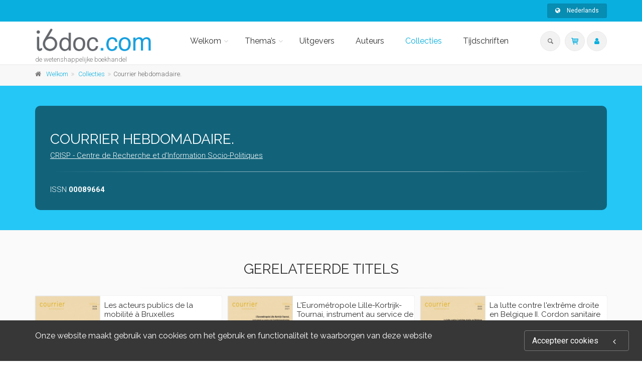

--- FILE ---
content_type: text/html;charset=UTF-8
request_url: https://i6doc.com/nl/collection/?collection_ID=529
body_size: 70112
content:
<!DOCTYPE html>
<!--[if IE 9]> <html lang="en" class="ie9"> <!--[endif]-->
<!--[if !IE]><!-->
<html lang="en">
	<!--<![endif]-->

	<head>
		<meta charset="utf-8">
		<meta name="author" content="giantchair.com">
			

		<!-- Mobile Meta -->
		<meta name="viewport" content="width=device-width, initial-scale=1.0">
		<!-- Favicon -->
		<link rel="shortcut icon" href="/gcdsimages/favicon.ico">
	
		<!-- Web Fonts -->
		<link href='//fonts.googleapis.com/css?family=Roboto:400,300,300italic,400italic,500,500italic,700,700italic' rel='stylesheet' type='text/css'>
		<link href='//fonts.googleapis.com/css?family=Roboto+Condensed:400,300,300italic,400italic,700,700italic' rel='stylesheet' type='text/css'>
		<link href='//fonts.googleapis.com/css?family=Raleway:700,400,300' rel='stylesheet' type='text/css'>
		<link href='//fonts.googleapis.com/css?family=Lato:900' rel='stylesheet' type='text/css'>
		<link href='//fonts.googleapis.com/css?family=PT+Serif' rel='stylesheet' type='text/css'>
	
		<!-- Cormorant FONTS -->
		<link href="//fonts.googleapis.com/css?family=Cormorant+SC:600" rel="stylesheet">
		<!-- Cinzel+Decorative -->
		<link href="https://fonts.googleapis.com/css?family=Cinzel+Decorative:400,700,900" rel="stylesheet"> 	
			
		<!-- Bootstrap core CSS -->
		<link href="/gcshared/GCresponsiveV1/css/bootstrap.css" rel="stylesheet">

		<!-- Font Awesome CSS -->
		<link href="/gcshared/GCresponsiveV1/fonts/font-awesome/css/font-awesome.css" rel="stylesheet">

		<!-- Fontello CSS -->
		<link href="/gcshared/GCresponsiveV1/fonts/fontello/css/fontello.css" rel="stylesheet">
		
		<!-- Full Calendar CSS file -->
		<link href="/gcshared/GCresponsiveV1/plugins/fullcalendar/fullcalendar.css" rel="stylesheet">
		
		<!-- jPlayer CSS file -->
		<link href="/gcshared/GCresponsiveV1/plugins/jPlayer/css/jplayer.blue.monday.min.css" rel="stylesheet">
			
		<!-- Plugins -->
		<link href="/gcshared/GCresponsiveV1/plugins/magnific-popup/magnific-popup.css" rel="stylesheet">
		
	        <!-- LOADING FONTS AND ICONS -->
	        <link href="https://fonts.googleapis.com/css?family=Raleway:400%2C600%2C700" rel="stylesheet" property="stylesheet" type="text/css" media="all">
	
	
			<link rel="stylesheet" type="text/css" href="/gcshared/GCresponsiveV1/plugins/temp/fonts/pe-icon-7-stroke/css/pe-icon-7-stroke.css">
			<link rel="stylesheet" type="text/css" href="/gcshared/GCresponsiveV1/plugins/temp/fonts/font-awesome/css/font-awesome.css">

			<!-- REVOLUTION STYLE SHEETS -->
			<link rel="stylesheet" type="text/css" href="/gcshared/GCresponsiveV1/plugins/temp/css/settings.css">
		
		<link href="/gcshared/GCresponsiveV1/css/animations.css" rel="stylesheet">
		<link href="/gcshared/GCresponsiveV1/plugins/owl-carousel/owl.carousel.css" rel="stylesheet">
		<link href="/gcshared/GCresponsiveV1/plugins/owl-carousel/owl.transitions.css" rel="stylesheet">
		<link href="/gcshared/GCresponsiveV1/plugins/hover/hover-min.css" rel="stylesheet">
		<link href="/gcshared/GCresponsiveV1/plugins/morphext/morphext.css" rel="stylesheet">
		
		<!-- slick slider CSS file -->
		<link href="/gcshared/GCresponsiveV1/plugins/slick-slider/slick.css" rel="stylesheet">
		<link href="/gcshared/GCresponsiveV1/plugins/slick-slider/slick-theme.css" rel="stylesheet">
				
		<!-- jQuery-ui CSS file -->
		<link href="/gcshared/GCresponsiveV1/plugins/jQuery-ui/jquery-ui.css" rel="stylesheet">
		
		<!-- Full Calendar CSS file -->
		<link href="/gcshared/GCresponsiveV1/plugins/fullcalendar/fullcalendar.css" rel="stylesheet">
			
		<!-- datepicker CSS file -->
		<link href="/gcshared/GCresponsiveV1/plugins/datepicker/datepicker.min.css" rel="stylesheet">
				
		<!-- MediaPlayer CSS file -->
		<link href="/gcshared/GCresponsiveV1/plugins/mediaelementPlayer/mediaelementplayer.css" rel="stylesheet">

		<!-- the project core CSS file -->
		<link href="/gcshared/GCresponsiveV1/css/style.css" rel="stylesheet" >

		<!-- Color Scheme -->
		<link href="/gcshared/GCresponsiveV1/css/skins/light_blue.css" rel="stylesheet">
		
				 
		<!-- GCresponsiveV1 css --> 
		<link href="/gcshared/GCresponsiveV1/css/GCresponsiveV1.css?v=1.4.1" rel="stylesheet">
			
		<!-- application custom css -->	
		<link href="/assets/css/i_i6doc.css" rel="stylesheet">
			
		
			
							
			<!-- Google Analytics -->
			<script>
			(function(i,s,o,g,r,a,m){i['GoogleAnalyticsObject']=r;i[r]=i[r]||function(){
			(i[r].q=i[r].q||[]).push(arguments)},i[r].l=1*new Date();a=s.createElement(o),
			m=s.getElementsByTagName(o)[0];a.async=1;a.src=g;m.parentNode.insertBefore(a,m)
			})(window,document,'script','https://www.google-analytics.com/analytics.js','ga');
			
			ga('create', 'UA-1969777-31', 'none');
			ga('send', 'pageview');
			</script>
			<!-- End Google Analytics -->
			
			
				
		
		<script async src="https://static.addtoany.com/menu/page.js"></script>
	<meta property="og:image:width" content="143"> 
<meta property="og:image:height" content="188"> 
<meta property="og:title" content="Courrier hebdomadaire. - i6doc">
<meta property="og:description" content="">
<title>Courrier hebdomadaire. - i6doc</title>
<meta name="description" content="">
<meta name="ROBOTS" content="index,follow">
</head>
	
	
	<body class="no-trans i_i6doc">
		
		<!-- scrollToTop -->
		<!-- ================ -->
		<div class="scrollToTop circle"><i class="icon-up-open-big"></i></div>
		
		<!-- page wrapper start -->
		<!-- ================ -->
		<div class="page-wrapper"> 	
		<div id="page-start"></div>
					<!-- cookies alert container -->		
			
				<div class="cookies-container  dark-bg footer-top  full-width-section">
					<div class="container">
						<div class="row">
							<div class="col-md-12">
								<div class="row">
									<div class="col-sm-10">
										<h2>Onze website maakt gebruik van cookies om het gebruik en functionaliteit te waarborgen van deze website</h2>
									</div>
									<div class="col-sm-2">
										<p class="no-margin"><a href="#" class="accept-btn btn btn-animated btn-lg btn-gray-transparent " onClick="acceptMe();"> Accepteer cookies  <i class="fa fa-angle-left pl-20"></i></a></p>
									</div>
								</div>
							</div>
						</div>
					</div>
				</div>
				

			<!-- header-container start -->
			<div class="header-container">
			 
			
				<!-- header-top start -->
				<!-- classes:  -->
				<!-- "dark": dark version of header top e.g. class="header-top dark" -->
				<!-- "colored": colored version of header top e.g. class="header-top colored" -->
				<!-- ================ -->
				<div class="header-top colored ">
					<div class="container">
						<div class="row">
							<div class="col-xs-3 col-sm-6 col-md-9">
								
								<!-- header-top-first start -->
								<!-- ================ -->
								<div class="header-top-first clearfix">
									
									
									
									
								</div>
								<!-- header-top-first end -->
							</div>
							<div class="col-xs-9 col-sm-6 col-md-3">

								<!-- header-top-second start -->
								<!-- ================ -->
								<div id="header-top-second"  class="clearfix">
									
									<!-- header top dropdowns start -->
									<!-- ================ -->
									<div class="header-top-dropdown text-right">
										
											
<div class="btn-group dropdown">
			<button type="button" class="btn dropdown-toggle btn-default btn-sm" data-toggle="dropdown">
			<i class="fa fa-globe pr-10"></i> Nederlands </button>
			<ul class="dropdown-menu dropdown-menu-right dropdown-animation">
				  
				   <li>
						<a href="https://i6doc.com/fr/collection/?collection_ID=529" class="btn btn-default btn-xs">Français</a>
					   	
				   </li>
				 
				   <li>
						<a href="https://i6doc.com/en/collection/?collection_ID=529" class="btn btn-default btn-xs">English</a>
						
				   </li>
				   
		  </ul>
</div>
										
									</div>
									<!--  header top dropdowns end -->
									
								</div>
								<!-- header-top-second end -->
							</div>
						</div>
					</div>
				</div>
				<!-- header-top end -->
					
				<!-- header start -->
				<!-- classes:  -->
				<!-- "fixed": enables fixed navigation mode (sticky menu) e.g. class="header fixed clearfix" -->
				<!-- "dark": dark version of header e.g. class="header dark clearfix" -->
				<!-- "full-width": mandatory class for the full-width menu layout -->
				<!-- "centered": mandatory class for the centered logo layout -->
				<!-- ================ --> 
				<header class="header   fixed white-bg  clearfix">
					
					<div class="container">
						<div class="row">
							<div class="col-md-3">
								<!-- header-left start -->
								<!-- ================ -->
								<div class="header-left clearfix">
									<!-- header dropdown buttons -->
									<div class="header-dropdown-buttons visible-xs ">
										<div class="btn-group dropdown">
											<button type="button" data-placement="bottom" title=" Zoeken " class="btn dropdown-toggle searchbarshow" data-toggle="dropdown"><i class="icon-search"></i></button>
											<ul class="dropdown-menu dropdown-menu-right dropdown-animation">
												<li>
													<form title=" Zoeken " role="search" class="search-box margin-clear" method="get" action="https://i6doc.com/nl/search/">
														<input type="hidden" name="fa" value="results">
														
														 
																<input type="hidden"  value="9B8985B872700DBB89936DEE100B0550AB2DC252" name="csrftoken2" class="form-control" id="csrftoken2">
														  		
														<div class="form-group has-feedback">
															<input type="text" class="form-control lowercase" title="search text" value="" placeholder=" Zoeken " name="searchtext">
															<i class="icon-search form-control-feedback" id="quicksearchbutton"></i>
															<a href="https://i6doc.com/nl/advancedsearch/" class="lowercase pull-right"> Uitgebreid zoeken </a>
														</div>
													</form>
												</li>
											</ul>
										</div>
										<div class="btn-group ">
											
											<a data-toggle="tooltip" data-placement="bottom" title=" Winkelwagentje "  href="https://secure.i6doc.com/nl/cart" class="btn dropdown-toggle"><i class="icon-basket-1"></i></a> 
											
										</button>
										
										</div>
										<div class="btn-group ">
											<a data-toggle="tooltip" data-placement="bottom" title=" Mijn account " href="https://secure.i6doc.com/nl/account" class="btn dropdown-toggle"><i class="fa fa-user"></i></a>
											
										</div>
												
									</div>
									<!-- header dropdown buttons end-->

									<!-- logo -->
									<div id="logo" class="logo">
																			
										
											<div class="media" style="margin:0">
												<div class="media-left"><a href="https://i6doc.com/nl"><img id="logo_img" 
												src="/gcdsimages/I6doclogo.png" alt="logo" 
												style="height:50px"></a></div>
												<div class="media-body"></div>
											</div>
										
									</div>
									
										<!-- name-and-slogan -->
										<div class="site-slogan">
											de wetenshappelijke boekhandel
										</div>
									
								</div>
								<!-- header-left end -->

							</div>
							<div class="col-md-9 header-menu">
					
								<!-- header-right start -->
								<!-- ================ -->
								<div class="header-right clearfix">
									
								<!-- main-navigation start -->
								<!-- classes: -->
								<!-- "onclick": Makes the dropdowns open on click, this the default bootstrap behavior e.g. class="main-navigation onclick" -->
								<!-- "animated": Enables animations on dropdowns opening e.g. class="main-navigation animated" -->
								<!-- "with-dropdown-buttons": Mandatory class that adds extra space, to the main navigation, for the search and cart dropdowns -->
								<!-- ================ -->
								<div class="main-navigation  animated with-dropdown-buttons">

									<!-- navbar start -->
									<!-- ================ -->
									<nav class="navbar navbar-default" role="navigation">
										<div class="container-fluid">

											<!-- Toggle get grouped for better mobile display -->
											<div class="navbar-header">
												<button type="button" class="navbar-toggle" data-toggle="collapse" data-target="#navbar-collapse-1">
													<span class="sr-only">Toggle navigation</span>
													<span class="icon-bar"></span>
													<span class="icon-bar"></span>
													<span class="icon-bar"></span>
												</button>
												
											</div>

											<!-- Collect the nav links, forms, and other content for toggling -->
											<div class="collapse navbar-collapse" id="navbar-collapse-1">
												<!-- main-menu -->
												<ul class="nav navbar-nav ">
													
														

<!-- mega-menu start -->
        													
		<li class="dropdown ">
		<a class="dropdown-toggle" data-toggle="dropdown" href="https://i6doc.com/nl">Welkom</a>
														<ul class="dropdown-menu">
														
														<li >
   <a  href="/nl/info/?id=6">Presentatie </a>
  
</li>
<li >
   <a  href="/nl/info/?id=106">Wetenschappelijk onderwijs
</a>
   
</li>

<li >
   <a  href="/nl/info/?id=96">OpenEdition</a>
   
</li>

<li class="dropdown ">
   <a  class="dropdown-toggle" data-toggle="dropdown" >Literaire uitgeverij</a>
   <ul class="dropdown-menu">
		<li ><a href="/nl/publisher/?editeurnameP=AML">AML Éditions</a></li>
		<li ><a href="/nl/publisher/?editeurnameP=ERANTHIS">Éranthis</a></li>
<!-- <li ><a href="/nl/publisher/?editeurnameP=SOMNAMBULE">Le Somnambule équivoque</a></li> -->
<li ><a href="/nl/publisher/?editeurnameP=QUADRATURE">Quadrature</a></li>
<!-- <li ><a href="/nl/publisher/?editeurnameP=SCOMMESPORT">S comme Sport</a></li> -->
<li ><a href="/nl/publisher/?editeurnameP=VersantSud">Versant Sud</a></li>
   </ul>
</li>
	
															
														</ul>
													</li>
<!-- mega-menu end -->




<!-- mega-menu start -->													
		<li class="dropdown  mega-menu narrow ">
														<a href="#" class="dropdown-toggle" data-toggle="dropdown">Thema’s</a>
														<ul class="dropdown-menu">
															<li>
																<div class="row">
																	
																	<div class="col-md-12">
																		<h4 class="title"><i class="fa fa-book pr-10"></i> 
																		Blader onderwerpen 
																		</h4>
																		<div class="row">
																			<div class="col-sm-6">
																				<div class="divider"></div>
																				<ul class="menu">
																					
																					   
																					    <li>
																					    
																					    	<a href="https://i6doc.com/nl/catalog/?cat_id=408">
																					    Recht</a></li>
																					
																					   
																					    <li>
																					    
																					    	<a href="https://i6doc.com/nl/catalog/?cat_id=431">
																					    Economische en sociale wetenschappen</a></li>
																					
																					   
																					    <li>
																					    
																					    	<a href="https://i6doc.com/nl/catalog/?cat_id=470">
																					    Management</a></li>
																					
																					   
																					    <li>
																					    
																					    	<a href="https://i6doc.com/nl/catalog/?cat_id=480">
																					    Filosofie, letteren, taalkunde en geschiedenis</a></li>
																					
																					   
																					    <li>
																					    
																					    	<a href="https://i6doc.com/nl/catalog/?cat_id=530">
																					    Psychologie en opvoeding</a></li>
																					
																					   
																					    <li>
																					    
																					    	<a href="https://i6doc.com/nl/catalog/?cat_id=542">
																					    Godsdienst en moraal</a></li>
																					
																					   
																					    <li>
																					    
																					    	<a href="https://i6doc.com/nl/catalog/?cat_id=559">
																					    Geneeskunde</a></li>
																					
																					   
																					    <li>
																					    
																					    	<a href="https://i6doc.com/nl/catalog/?cat_id=574">
																					    Exacte wetenschappen</a></li>
																					
																					   
																					    <li>
																					    
																					    	<a href="https://i6doc.com/nl/catalog/?cat_id=600">
																					    Toegepaste wetenschappen</a></li>
																					
																				</ul>
																			</div>
																	
																			
																			
																		</div>
																	</div>
																</div>
															</li>
														</ul>
			</li>
<!-- mega-menu end --> <li class="">
		<a  href="https://i6doc.com/nl/publisher">Uitgevers</a>	
</li>

	<li class="">
	<a  href="https://i6doc.com/nl/author">Auteurs</a>	
</li> 

<li class="active">
		<a  href="https://i6doc.com/nl/collection">Collecties</a>	
</li> 
	<li class="">
		<a  href="https://i6doc.com/nl/review">Tijdschriften</a>	
	</li>													
													
													
												</ul>
												<!-- main-menu end -->
												
												<!-- header dropdown buttons -->
												<div class="header-dropdown-buttons hidden-xs ">
													<div class="btn-group dropdown">
														<button type="button" data-placement="bottom" title=" Zoeken " class="btn dropdown-toggle searchbarshow" data-toggle="dropdown"><i class="icon-search"></i></button>
														<ul class="dropdown-menu dropdown-menu-right dropdown-animation">
															<li>
																<form role="search" class="search-box margin-clear" method="get" action="https://i6doc.com/nl/search/">
																	<input type="hidden" name="fa" value="results">
																	
																			<input type="hidden" value="9B8985B872700DBB89936DEE100B0550AB2DC252" name="csrftoken2" class="form-control" id="csrftoken2">
																	  		
																	<div class="form-group has-feedback">
																		<input type="text" class="form-control lowercase" title="search text" value="" placeholder=" Zoeken " name="searchtext">
																		<i class="icon-search form-control-feedback" id="quicksearchbutton"></i>
																		<a href="https://i6doc.com/nl/advancedsearch/" class="lowercase pull-right"> Uitgebreid zoeken </a>
																	</div>
																</form>
															</li>
														</ul>
													</div>
													<div class="btn-group ">
																						
														<a data-toggle="tooltip" data-placement="bottom" title=" Winkelwagentje "  href="https://secure.i6doc.com/nl/cart" class="btn dropdown-toggle"><i class="icon-basket-1"></i></a> 
														
													</button>
													
													</div>
													<div class="btn-group ">
														
														<a data-toggle="tooltip" data-placement="bottom" title=" Mijn account " href="https://secure.i6doc.com/nl/account" class="btn dropdown-toggle"><i class="fa fa-user"></i></a>
														
													</div>
														
												</div>
												<!-- header dropdown buttons end-->
												
											</div>

										</div>
									</nav>
									<!-- navbar end -->

								</div>
								<!-- main-navigation end -->	
								</div>
								<!-- header-right end -->
					
							</div>
						</div>
					</div>
					
				</header>
				<!-- header end -->
			</div>
			<!-- header-container end --> <!-- breadcrumb name for default Start-->

<!-- breadcrumb name for default End-->
<!-- breadcrumb start -->
		<!-- ================ -->
		
			<div class="breadcrumb-container ">
				<div class="container">
					<ol class="breadcrumb">
						<li><i class="fa fa-home pr-10"></i><a href="https://i6doc.com/nl">Welkom</a></li>
						
										<li>
											
											<a href="https://i6doc.com/nl/collection">Collecties</a>
										</li>
									
									<li class="active">Courrier hebdomadaire.</li>
									
					</ol>
				</div>		
			</div>
		
<!-- breadcrumb end --> 	
<!-- section start -->
<div class="section pv-40 parallax lightblue-v2-bg">
	<div class="container ">
		<div class=" dark-translucent-bg form-block form-block-wide p-30 border-clear">
		<div class="row">
			<div class="col-md-12">
			    
				
				<h2 class="mb-5" >
					Courrier hebdomadaire.
				</h2>
				
											<a href="https://i6doc.com/nl/publisher/?publisher_id=39">
												CRISP - Centre de Recherche et d'Information Socio-Politiques
											</a>
									
				<div class="separator"></div>
			</div>	
		</div><!--end row --->	
		<div class="row">	

					<div class="col-md-8">
						<div class="mt-5"></div> 
							
							
						<div class="inline">	
							
							
									<div  class="mt-5">ISSN <strong>00089664</strong></div>	
							
							
								
						</div>
						
					</div><!-- end col-md-8 --->
					<div class="col-md-4">	
					
							
					    	  
					    	
					</div><!-- end col-md-4 subcollections --->
				</div><!-- end row --->
			</div>
	</div><!-- container end --->
</div><!-- section end -->
			
<!-- section start -->
	<!-- ================ -->
<section class="section pv-40  clearfix light-gray-bg">
		
		<div class="container ">
			<div class="row">
				<div class="col-md-8 col-md-offset-2">
					<h2 class="text-center">
						Gerelateerde titels 	
					</h2>
					<div class="separator">
					</div>
					
				</div>
			</div>
		</div>
	
	
	<div class="container">
		<div class="row  masonry-grid-fitrows grid-space-10">
			
			
	<div class="col-lg-4 col-md-6 col-sm-12 masonry-grid-item ">
		<div class=" image-box GCOIbox style-2 mb-20 shadow bordered white-bg text-left">
			<div class="overlay-container">
				<div class="cover cover-border" style="height: 188px;">
					<img src="/resources/titles/28001100250880/images/28001100250880M.jpg" 
				alt="Les acteurs publics de la mobilité à Bruxelles"  class="gcoi-images"></div>
				<div class="coverdescr" >
							<h4><a href="https://i6doc.com/nl/book/?gcoi=28001100250880">Les acteurs publics de la mobilité à Bruxelles</a></h4>
							<p>Courrier hebdomadaire n° 2528-2529, Editie 1 
							</p> 
							<div class="separator"></div>
						
							
								<p> Jean-Paul Gailly</p>
							
								
				</div>
											
				<a href="https://i6doc.com/nl/book/?gcoi=28001100250880" class="overlay-to-top book-link">
					
						<p class="small margin-clear pr-10 pl-10">
							
							<em>La mobilité dans et vers les grandes villes, particulièrement les métropoles, constitue un enjeu de taille. Bruxelles, ville-région et capitale multiple, le vit quotidiennement. Notamment, en tant que bassin d'emploi important qui draine de nombreux navetteurs, son accessibilité par les différents modes de déplacement individuels ou collectifs...</em>
						</p>
						<p class="p-10">
							<button class="btn btn-gray-transparent btn-sm btn-hvr hvr-shutter-out-horizontal">
								Lees verder 
								<i class="fa fa-arrow-right pl-10"></i>
							</button>
						</p>	
					
				</a>
			
			</div>		
		</div>
	</div>


	<div class="col-lg-4 col-md-6 col-sm-12 masonry-grid-item ">
		<div class=" image-box GCOIbox style-2 mb-20 shadow bordered white-bg text-left">
			<div class="overlay-container">
				<div class="cover cover-border" style="height: 188px;">
					<img src="/resources/titles/28001100998750/images/28001100998750M.jpg" 
				alt="L'Eurométropole Lille-Kortrijk-Tournai, instrument au service de l'institutionnalisation de la coopération transfrontalière"  class="gcoi-images"></div>
				<div class="coverdescr" >
							<h4><a href="https://i6doc.com/nl/book/?gcoi=28001100998750">L'Eurométropole Lille-Kortrijk-Tournai, instrument au service de l'institutionnalisation de la coopération transfrontalière</a></h4>
							<p>Courrier hebdomadaire n° 2526-2527, Editie 1 
							</p> 
							<div class="separator"></div>
						
							
								<p> Eric Delecosse, Loïc Delhuvenne</p>
							
								
				</div>
											
				<a href="https://i6doc.com/nl/book/?gcoi=28001100998750" class="overlay-to-top book-link">
					
						<p class="small margin-clear pr-10 pl-10">
							
							<em>Toute frontière implique une rupture sur les plans juridique et administratif. Dernièrement, la crise migratoire, le Brexit et la gestion de la pandémie de Covid-19 ont encore rappelé cette réalité...</em>
						</p>
						<p class="p-10">
							<button class="btn btn-gray-transparent btn-sm btn-hvr hvr-shutter-out-horizontal">
								Lees verder 
								<i class="fa fa-arrow-right pl-10"></i>
							</button>
						</p>	
					
				</a>
			
			</div>		
		</div>
	</div>


	<div class="col-lg-4 col-md-6 col-sm-12 masonry-grid-item ">
		<div class=" image-box GCOIbox style-2 mb-20 shadow bordered white-bg text-left">
			<div class="overlay-container">
				<div class="cover cover-border" style="height: 188px;">
					<img src="/resources/titles/28001100804060/images/28001100804060M.jpg" 
				alt="La lutte contre l'extrême droite en Belgique II. Cordon sanitaire médiatique, société civile et services de renseignement"  class="gcoi-images"></div>
				<div class="coverdescr" >
							<h4><a href="https://i6doc.com/nl/book/?gcoi=28001100804060">La lutte contre l'extrême droite en Belgique II. Cordon sanitaire médiatique, société civile et services de renseignement</a></h4>
							<p>Courrier hebdomadaire n° 2524-2525, Editie 1 
							</p> 
							<div class="separator"></div>
						
							
								<p> B. Biard</p>
							
								
				</div>
											
				<a href="https://i6doc.com/nl/book/?gcoi=28001100804060" class="overlay-to-top book-link">
					
						<p class="small margin-clear pr-10 pl-10">
							
							<em>Quels sont les acteurs, les instruments et les stratégies de la lutte contre l'extrême droite en Belgique, et quels semblent être leurs effets ? C’est à cette question, d’une importance certaine mais fort peu explorée par la littérature scientifique, que répond ce Courrier hebdomadaire.</em>
						</p>
						<p class="p-10">
							<button class="btn btn-gray-transparent btn-sm btn-hvr hvr-shutter-out-horizontal">
								Lees verder 
								<i class="fa fa-arrow-right pl-10"></i>
							</button>
						</p>	
					
				</a>
			
			</div>		
		</div>
	</div>


	<div class="col-lg-4 col-md-6 col-sm-12 masonry-grid-item ">
		<div class=" image-box GCOIbox style-2 mb-20 shadow bordered white-bg text-left">
			<div class="overlay-container">
				<div class="cover cover-border" style="height: 188px;">
					<img src="/resources/titles/28001100855060/images/28001100855060M.jpg" 
				alt="La lutte contre l'extrême droite en Belgique I. Moyens légaux et cordon sanitaire politique"  class="gcoi-images"></div>
				<div class="coverdescr" >
							<h4><a href="https://i6doc.com/nl/book/?gcoi=28001100855060">La lutte contre l'extrême droite en Belgique I. Moyens légaux et cordon sanitaire politique</a></h4>
							<p>Courrier hebdomadaire n° 2522-2523, Editie 1 
							</p> 
							<div class="separator"></div>
						
							
								<p> B. Biard</p>
							
								
				</div>
											
				<a href="https://i6doc.com/nl/book/?gcoi=28001100855060" class="overlay-to-top book-link">
					
						<p class="small margin-clear pr-10 pl-10">
							
							<em>Quels sont les acteurs, les instruments et les stratégies de la lutte contre l'extrême droite en Belgique, et quels semblent être leurs effets ? C’est à cette question, d’une importance certaine mais fort peu explorée par la littérature scientifique, que répond ce Courrier hebdomadaire.</em>
						</p>
						<p class="p-10">
							<button class="btn btn-gray-transparent btn-sm btn-hvr hvr-shutter-out-horizontal">
								Lees verder 
								<i class="fa fa-arrow-right pl-10"></i>
							</button>
						</p>	
					
				</a>
			
			</div>		
		</div>
	</div>


	<div class="col-lg-4 col-md-6 col-sm-12 masonry-grid-item ">
		<div class=" image-box GCOIbox style-2 mb-20 shadow bordered white-bg text-left">
			<div class="overlay-container">
				<div class="cover cover-border" style="height: 188px;">
					<img src="/resources/titles/28001100684320/images/28001100684320M.jpg" 
				alt="Les cabinets ministériels en Communauté germanophone et leurs membres (1999-2019)"  class="gcoi-images"></div>
				<div class="coverdescr" >
							<h4><a href="https://i6doc.com/nl/book/?gcoi=28001100684320">Les cabinets ministériels en Communauté germanophone et leurs membres (1999-2019)</a></h4>
							<p>Courrier hebdomadaire n° 2521, Editie 1 
							</p> 
							<div class="separator"></div>
						
							
								<p> Marleen Brans, Arthur Meert</p>
							
								
				</div>
											
				<a href="https://i6doc.com/nl/book/?gcoi=28001100684320" class="overlay-to-top book-link">
					
						<p class="small margin-clear pr-10 pl-10">
							
							<em>Tous niveaux de pouvoir confondus, la Belgique compte actuellement une cinquantaine de ministres et de secrétaires d'État. Pour mener à bien leurs tâches, ceux-ci disposent chacun d’une structure qui leur apporte un soutien tout à la fois politique, technique et administratif : les cabinets ministériels.</em>
						</p>
						<p class="p-10">
							<button class="btn btn-gray-transparent btn-sm btn-hvr hvr-shutter-out-horizontal">
								Lees verder 
								<i class="fa fa-arrow-right pl-10"></i>
							</button>
						</p>	
					
				</a>
			
			</div>		
		</div>
	</div>


	<div class="col-lg-4 col-md-6 col-sm-12 masonry-grid-item ">
		<div class=" image-box GCOIbox style-2 mb-20 shadow bordered white-bg text-left">
			<div class="overlay-container">
				<div class="cover cover-border" style="height: 188px;">
					<img src="/resources/titles/28001100851970/images/28001100851970M.jpg" 
				alt="Les élections sociales de novembre 2020"  class="gcoi-images"></div>
				<div class="coverdescr" >
							<h4><a href="https://i6doc.com/nl/book/?gcoi=28001100851970">Les élections sociales de novembre 2020</a></h4>
							<p>Courrier hebdomadaire n° 2519-2520, Editie 1 
							</p> 
							<div class="separator"></div>
						
							
								<p> Pierre Blaise</p>
							
								
				</div>
											
				<a href="https://i6doc.com/nl/book/?gcoi=28001100851970" class="overlay-to-top book-link">
					
						<p class="small margin-clear pr-10 pl-10">
							
							<em>Des élections sociales se sont déroulées du 16 au 29 novembre 2020. Ce scrutin aurait dû prendre place en mai, mais il a dû être reporté en raison de la pandémie de Covid-19.</em>
						</p>
						<p class="p-10">
							<button class="btn btn-gray-transparent btn-sm btn-hvr hvr-shutter-out-horizontal">
								Lees verder 
								<i class="fa fa-arrow-right pl-10"></i>
							</button>
						</p>	
					
				</a>
			
			</div>		
		</div>
	</div>


	<div class="col-lg-4 col-md-6 col-sm-12 masonry-grid-item ">
		<div class=" image-box GCOIbox style-2 mb-20 shadow bordered white-bg text-left">
			<div class="overlay-container">
				<div class="cover cover-border" style="height: 188px;">
					<img src="/resources/titles/28001100760530/images/28001100760530M.jpg" 
				alt="Les outils délibératifs auprès des parlements sous l'angle du droit constitutionnel belge"  class="gcoi-images"></div>
				<div class="coverdescr" >
							<h4><a href="https://i6doc.com/nl/book/?gcoi=28001100760530">Les outils délibératifs auprès des parlements sous l'angle du droit constitutionnel belge</a></h4>
							<p>Courrier hebdomadaire n° 2517-2518, Editie 1 
							</p> 
							<div class="separator"></div>
						
							
								<p> Julian Clarenne, Cécile Jadot</p>
							
								
				</div>
											
				<a href="https://i6doc.com/nl/book/?gcoi=28001100760530" class="overlay-to-top book-link">
					
						<p class="small margin-clear pr-10 pl-10">
							
							<em>De multiples initiatives ont vu le jour au cours des dernières décennies pour renouveler les pratiques démocratiques belges en permettant aux citoyens de s'impliquer plus directement dans la gestion des affaires publiques, au-delà des échéances électorales et des canaux traditionnels. </em>
						</p>
						<p class="p-10">
							<button class="btn btn-gray-transparent btn-sm btn-hvr hvr-shutter-out-horizontal">
								Lees verder 
								<i class="fa fa-arrow-right pl-10"></i>
							</button>
						</p>	
					
				</a>
			
			</div>		
		</div>
	</div>


	<div class="col-lg-4 col-md-6 col-sm-12 masonry-grid-item ">
		<div class=" image-box GCOIbox style-2 mb-20 shadow bordered white-bg text-left">
			<div class="overlay-container">
				<div class="cover cover-border" style="height: 188px;">
					<img src="/resources/titles/28001100157550/images/28001100157550M.jpg" 
				alt="Contours et enjeux de la déchéance de la nationalité"  class="gcoi-images"></div>
				<div class="coverdescr" >
							<h4><a href="https://i6doc.com/nl/book/?gcoi=28001100157550">Contours et enjeux de la déchéance de la nationalité</a></h4>
							<p>Courrier hebdomadaire n° 2515-2516, Editie 1 
							</p> 
							<div class="separator"></div>
						
							
								<p>  Macq Christelle</p>
							
								
				</div>
											
				<a href="https://i6doc.com/nl/book/?gcoi=28001100157550" class="overlay-to-top book-link">
					
						<p class="small margin-clear pr-10 pl-10">
							
							<em>La déchéance de la nationalité a des conséquences considérables pour la personne qui est frappée par une telle mesure. En effet, cette personne perd son lien juridique avec l'État et, par là même, l’ensemble des droits attachés à ce lien. </em>
						</p>
						<p class="p-10">
							<button class="btn btn-gray-transparent btn-sm btn-hvr hvr-shutter-out-horizontal">
								Lees verder 
								<i class="fa fa-arrow-right pl-10"></i>
							</button>
						</p>	
					
				</a>
			
			</div>		
		</div>
	</div>


	<div class="col-lg-4 col-md-6 col-sm-12 masonry-grid-item ">
		<div class=" image-box GCOIbox style-2 mb-20 shadow bordered white-bg text-left">
			<div class="overlay-container">
				<div class="cover cover-border" style="height: 188px;">
					<img src="/resources/titles/28001100814220/images/28001100814220M.jpg" 
				alt="Grèves et conflictualité sociale en 2020 II. Conflits d'entreprise"  class="gcoi-images"></div>
				<div class="coverdescr" >
							<h4><a href="https://i6doc.com/nl/book/?gcoi=28001100814220">Grèves et conflictualité sociale en 2020 II. Conflits d'entreprise</a></h4>
							<p>Courrier hebdomadaire n° 2513-2514, Editie 1 
							</p> 
							<div class="separator"></div>
						
							
								<p> Iannis Gracos</p>
							
								
				</div>
											
				<a href="https://i6doc.com/nl/book/?gcoi=28001100814220" class="overlay-to-top book-link">
					
						<p class="small margin-clear pr-10 pl-10">
							
							<em>Le Groupe d'analyse des conflits sociaux (GRACOS) est un collectif interdisciplinaire ayant pour objectif l’étude des principaux mouvements de grève et autres éléments de la conflictualité sociale qui jalonnent chaque année civile. Ce Courrier hebdomadaire est consacré aux conflits qui ont marqué l’actualité belge en 2020...</em>
						</p>
						<p class="p-10">
							<button class="btn btn-gray-transparent btn-sm btn-hvr hvr-shutter-out-horizontal">
								Lees verder 
								<i class="fa fa-arrow-right pl-10"></i>
							</button>
						</p>	
					
				</a>
			
			</div>		
		</div>
	</div>


	<div class="col-lg-4 col-md-6 col-sm-12 masonry-grid-item ">
		<div class=" image-box GCOIbox style-2 mb-20 shadow bordered white-bg text-left">
			<div class="overlay-container">
				<div class="cover cover-border" style="height: 188px;">
					<img src="/resources/titles/28001100841790/images/28001100841790M.jpg" 
				alt="Grèves et conflictualité sociale en 2020 I. Concertation et mobilisation aux niveaux interprofessionnel et sectoriel"  class="gcoi-images"></div>
				<div class="coverdescr" >
							<h4><a href="https://i6doc.com/nl/book/?gcoi=28001100841790">Grèves et conflictualité sociale en 2020 I. Concertation et mobilisation aux niveaux interprofessionnel et sectoriel</a></h4>
							<p>Courrier hebdomadaire n°2511-2512, Editie 1 
							</p> 
							<div class="separator"></div>
						
							
								<p> Iannis Gracos</p>
							
								
				</div>
											
				<a href="https://i6doc.com/nl/book/?gcoi=28001100841790" class="overlay-to-top book-link">
					
						<p class="small margin-clear pr-10 pl-10">
							
							<em>Le Groupe d'analyse des conflits sociaux (GRACOS) est un collectif interdisciplinaire ayant pour objectif l’étude des principaux mouvements de grève et autres éléments de la conflictualité sociale qui jalonnent chaque année civile...</em>
						</p>
						<p class="p-10">
							<button class="btn btn-gray-transparent btn-sm btn-hvr hvr-shutter-out-horizontal">
								Lees verder 
								<i class="fa fa-arrow-right pl-10"></i>
							</button>
						</p>	
					
				</a>
			
			</div>		
		</div>
	</div>


	<div class="col-lg-4 col-md-6 col-sm-12 masonry-grid-item ">
		<div class=" image-box GCOIbox style-2 mb-20 shadow bordered white-bg text-left">
			<div class="overlay-container">
				<div class="cover cover-border" style="height: 188px;">
					<img src="/resources/titles/28001100538870/images/28001100538870M.jpg" 
				alt="La Belgique, un État fédéral singulier"  class="gcoi-images"></div>
				<div class="coverdescr" >
							<h4><a href="https://i6doc.com/nl/book/?gcoi=28001100538870">La Belgique, un État fédéral singulier</a></h4>
							<p>Courrier hebdomadaire n° 2500, Editie 1 
							</p> 
							<div class="separator"></div>
						
							
								<p> Jean Faniel, Cédric Istasse</p>
							
								
				</div>
											
				<a href="https://i6doc.com/nl/book/?gcoi=28001100538870" class="overlay-to-top book-link">
					
						<p class="small margin-clear pr-10 pl-10">
							
							<em>Chaque État est original dans son architecture institutionnelle, spécifique dans ses structures et unique dans ses équilibres. Il en va ainsi des États unitaires, et a fortiori des États fédéraux. </em>
						</p>
						<p class="p-10">
							<button class="btn btn-gray-transparent btn-sm btn-hvr hvr-shutter-out-horizontal">
								Lees verder 
								<i class="fa fa-arrow-right pl-10"></i>
							</button>
						</p>	
					
				</a>
			
			</div>		
		</div>
	</div>


	<div class="col-lg-4 col-md-6 col-sm-12 masonry-grid-item ">
		<div class=" image-box GCOIbox style-2 mb-20 shadow bordered white-bg text-left">
			<div class="overlay-container">
				<div class="cover cover-border" style="height: 188px;">
					<img src="/resources/titles/28001100044200/images/28001100044200M.jpg" 
				alt="Les effets de l'emploi atypique sur la protection sociale des travailleurs migrants"  class="gcoi-images"></div>
				<div class="coverdescr" >
							<h4><a href="https://i6doc.com/nl/book/?gcoi=28001100044200">Les effets de l'emploi atypique sur la protection sociale des travailleurs migrants</a></h4>
							<p>Courrier hebdomadaire n° 2488-2489, Editie 1 
							</p> 
							<div class="separator"></div>
						
							
								<p> Carlo Caldarini</p>
							
								
				</div>
											
				<a href="https://i6doc.com/nl/book/?gcoi=28001100044200" class="overlay-to-top book-link">
					
						<p class="small margin-clear pr-10 pl-10">
							
							<em>Une des quatre libertés fondamentales dont bénéficient les citoyens de l'Union européenne est la liberté de circulation. Celle-ci comprend notamment le droit de se rendre dans un autre État membre et d’y travailler aux mêmes conditions que les ressortissants nationaux, notamment en termes de protection sociale...</em>
						</p>
						<p class="p-10">
							<button class="btn btn-gray-transparent btn-sm btn-hvr hvr-shutter-out-horizontal">
								Lees verder 
								<i class="fa fa-arrow-right pl-10"></i>
							</button>
						</p>	
					
				</a>
			
			</div>		
		</div>
	</div>


	<div class="col-lg-4 col-md-6 col-sm-12 masonry-grid-item ">
		<div class=" image-box GCOIbox style-2 mb-20 shadow bordered white-bg text-left">
			<div class="overlay-container">
				<div class="cover cover-border" style="height: 188px;">
					<img src="/resources/titles/28001100237870/images/28001100237870M.jpg" 
				alt="Les COP sur les changements climatiques"  class="gcoi-images"></div>
				<div class="coverdescr" >
							<h4><a href="https://i6doc.com/nl/book/?gcoi=28001100237870">Les COP sur les changements climatiques</a></h4>
							<p>Courrier hebdomadaire n° 2486-2487, Editie 1 
							</p> 
							<div class="separator"></div>
						
							
								<p> Fabienne Collard</p>
							
								
				</div>
											
				<a href="https://i6doc.com/nl/book/?gcoi=28001100237870" class="overlay-to-top book-link">
					
						<p class="small margin-clear pr-10 pl-10">
							
							<em>En novembre 2020, aurait dû se tenir à Glasgow la 26e Conférence des Parties (COP) sur les changements climatiques. La crise sanitaire due à la pandémie de Covid-19 ayant rendu impossible l'organisation d’un tel événement, cette réunion rassemblant les signataires de la Convention-cadre des Nations unies sur les changements climatiques ...</em>
						</p>
						<p class="p-10">
							<button class="btn btn-gray-transparent btn-sm btn-hvr hvr-shutter-out-horizontal">
								Lees verder 
								<i class="fa fa-arrow-right pl-10"></i>
							</button>
						</p>	
					
				</a>
			
			</div>		
		</div>
	</div>


	<div class="col-lg-4 col-md-6 col-sm-12 masonry-grid-item ">
		<div class=" image-box GCOIbox style-2 mb-20 shadow bordered white-bg text-left">
			<div class="overlay-container">
				<div class="cover cover-border" style="height: 188px;">
					<img src="/resources/titles/28001100021450/images/28001100021450M.jpg" 
				alt="La politique d'accueil et d'intégration des primo-arrivants en Région bruxelloise (2004-2020)"  class="gcoi-images"></div>
				<div class="coverdescr" >
							<h4><a href="https://i6doc.com/nl/book/?gcoi=28001100021450">La politique d'accueil et d'intégration des primo-arrivants en Région bruxelloise (2004-2020)</a></h4>
							<p>Courrier hebdomadaire n° 2485, Editie 1 
							</p> 
							<div class="separator"></div>
						
							
								<p> Jean-Paul Nassaux</p>
							
								
				</div>
											
				<a href="https://i6doc.com/nl/book/?gcoi=28001100021450" class="overlay-to-top book-link">
					
						<p class="small margin-clear pr-10 pl-10">
							
							<em>En Région bruxelloise, la politique d'accueil et d’intégration des immigrés est du ressort de trois entités : la Commission communautaire française (COCOF) – suite à un transfert d’exercice de compétence opéré par la Communauté française, la Communauté flamande et la Commission communautaire commune (COCOM).</em>
						</p>
						<p class="p-10">
							<button class="btn btn-gray-transparent btn-sm btn-hvr hvr-shutter-out-horizontal">
								Lees verder 
								<i class="fa fa-arrow-right pl-10"></i>
							</button>
						</p>	
					
				</a>
			
			</div>		
		</div>
	</div>


	<div class="col-lg-4 col-md-6 col-sm-12 masonry-grid-item ">
		<div class=" image-box GCOIbox style-2 mb-20 shadow bordered white-bg text-left">
			<div class="overlay-container">
				<div class="cover cover-border" style="height: 188px;">
					<img src="/resources/titles/28001100831350/images/28001100831350M.jpg" 
				alt="La régulation juridique des partis politiques"  class="gcoi-images"></div>
				<div class="coverdescr" >
							<h4><a href="https://i6doc.com/nl/book/?gcoi=28001100831350">La régulation juridique des partis politiques</a></h4>
							<p>Courrier hebdomadaire n° 2483-2484, Editie 1 
							</p> 
							<div class="separator"></div>
						
							
								<p> Thibault Gaudin</p>
							
								
				</div>
											
				<a href="https://i6doc.com/nl/book/?gcoi=28001100831350" class="overlay-to-top book-link">
					
						<p class="small margin-clear pr-10 pl-10">
							
							<em>En Belgique, les partis occupent une place centrale dans l'exercice du pouvoir politique. Mais en dépit de cette importance de premier plan, ils ne font guère l’objet de mesures de régulation dans le droit belge. Au sein de celui-ci, il n’existe même pas de définition générale de ce qu’est un parti politique...</em>
						</p>
						<p class="p-10">
							<button class="btn btn-gray-transparent btn-sm btn-hvr hvr-shutter-out-horizontal">
								Lees verder 
								<i class="fa fa-arrow-right pl-10"></i>
							</button>
						</p>	
					
				</a>
			
			</div>		
		</div>
	</div>


	<div class="col-lg-4 col-md-6 col-sm-12 masonry-grid-item ">
		<div class=" image-box GCOIbox style-2 mb-20 shadow bordered white-bg text-left">
			<div class="overlay-container">
				<div class="cover cover-border" style="height: 188px;">
					<img src="/resources/titles/28001100116900/images/28001100116900M.jpg" 
				alt="L'adoption en Communauté française"  class="gcoi-images"></div>
				<div class="coverdescr" >
							<h4><a href="https://i6doc.com/nl/book/?gcoi=28001100116900">L'adoption en Communauté française</a></h4>
							<p>Courrier hebdomadaire n° 2482, Editie 1 
							</p> 
							<div class="separator"></div>
						
							
								<p> Aurélie Aromatario, Louise de Morati</p>
							
								
				</div>
											
				<a href="https://i6doc.com/nl/book/?gcoi=28001100116900" class="overlay-to-top book-link">
					
						<p class="small margin-clear pr-10 pl-10">
							
							<em>Ce Courrier hebdomadaire dresse un état des lieux qualitatif et quantitatif de l'adoption en Communauté française. L’approche est centrée sur les acteurs et sur les dispositifs de l’adoption...</em>
						</p>
						<p class="p-10">
							<button class="btn btn-gray-transparent btn-sm btn-hvr hvr-shutter-out-horizontal">
								Lees verder 
								<i class="fa fa-arrow-right pl-10"></i>
							</button>
						</p>	
					
				</a>
			
			</div>		
		</div>
	</div>


	<div class="col-lg-4 col-md-6 col-sm-12 masonry-grid-item ">
		<div class=" image-box GCOIbox style-2 mb-20 shadow bordered white-bg text-left">
			<div class="overlay-container">
				<div class="cover cover-border" style="height: 188px;">
					<img src="/resources/titles/28001100852460/images/28001100852460M.jpg" 
				alt="La libération conditionnelle : de la « loi Le Jeune » à l'instauration de la période de sûreté"  class="gcoi-images"></div>
				<div class="coverdescr" >
							<h4><a href="https://i6doc.com/nl/book/?gcoi=28001100852460">La libération conditionnelle : de la « loi Le Jeune » à l'instauration de la période de sûreté</a></h4>
							<p> Editie 1 
							</p> 
							<div class="separator"></div>
						
							
								<p> B. Biard, V. Lefebve</p>
							
								
				</div>
											
				<a href="https://i6doc.com/nl/book/?gcoi=28001100852460" class="overlay-to-top book-link">
					
						<p class="small margin-clear pr-10 pl-10">
							
							<em>En 1888, la Belgique introduit dans son système pénal un mécanisme innovant : la libération conditionnelle. Il s'agit d’un mode d’exécution de la peine privative de liberté qui permet au condamné de subir sa peine en dehors de la prison, moyennant le respect des conditions qui lui sont imposées pendant un délai d’épreuve déterminé. Durant plus...</em>
						</p>
						<p class="p-10">
							<button class="btn btn-gray-transparent btn-sm btn-hvr hvr-shutter-out-horizontal">
								Lees verder 
								<i class="fa fa-arrow-right pl-10"></i>
							</button>
						</p>	
					
				</a>
			
			</div>		
		</div>
	</div>


	<div class="col-lg-4 col-md-6 col-sm-12 masonry-grid-item ">
		<div class=" image-box GCOIbox style-2 mb-20 shadow bordered white-bg text-left">
			<div class="overlay-container">
				<div class="cover cover-border" style="height: 188px;">
					<img src="/resources/titles/28001100113830/images/28001100113830M.jpg" 
				alt="Le dialogue entre l'Union européenne et les organisations religieuses et philosophiques"  class="gcoi-images"></div>
				<div class="coverdescr" >
							<h4><a href="https://i6doc.com/nl/book/?gcoi=28001100113830">Le dialogue entre l'Union européenne et les organisations religieuses et philosophiques</a></h4>
							<p>
							</p> 
							<div class="separator"></div>
						
							
								<p> Déborah Pimpurniaux</p>
							
								
				</div>
											
				<a href="https://i6doc.com/nl/book/?gcoi=28001100113830" class="overlay-to-top book-link">
					
						<p class="small margin-clear pr-10 pl-10">
							
							<em>Depuis 2009, l'article 17 du Traité sur le fonctionnement de l’Union européenne (TFUE) consacre en droit européen l’existence d’un dialogue entre l’Union européenne et les représentants des organisations religieuses et philosophiques non confessionnelles. C’est là l’aboutissement d’un processus initié par le président de la Commission européenne...</em>
						</p>
						<p class="p-10">
							<button class="btn btn-gray-transparent btn-sm btn-hvr hvr-shutter-out-horizontal">
								Lees verder 
								<i class="fa fa-arrow-right pl-10"></i>
							</button>
						</p>	
					
				</a>
			
			</div>		
		</div>
	</div>


		</div>

		
		
		
				<nav class="pv-30 pl-20">
					<ul class="pagination">
						
						 
							<li class="active">
							<a href="./?startrow=1&collection_ID=529">1</a>					
							</li>
						 
							<li >
							<a href="./?startrow=19&collection_ID=529">2</a>					
							</li>
						 
							<li >
							<a href="./?startrow=37&collection_ID=529">3</a>					
							</li>
						 
							<li >
							<a href="./?startrow=55&collection_ID=529">4</a>					
							</li>
						 
							<li >
							<a href="./?startrow=73&collection_ID=529">5</a>					
							</li>
						
								<li><a href="./?startrow=271&collection_ID=529" aria-label="Next">
										<i class="fa fa-angle-right">
										</i>
									</a>
								</li>
							
					</ul>
				</nav>
				
	</div>
</section>
<!-- section end -->
<!-- footer top start -->
<!-- ================ -->
<div class="news-letter-container dark-translucent-bg default-hovered footer-top animated-text full-width-section">
	<div class="container">
		<div class="row">
			<div class="col-md-12">
				<div class="call-to-action text-center">
					<div class="row">
					
						
						<div class="col-sm-8">
							<h2 class="title">Op de hoogte blijven?</h2><h2 class="title">Schrijf in voor onze newsletter</h2>
						</div>
						<div class="col-sm-4">
							<!-- Newsletter trigger modal -->
							<p class="mt-10">
								<a href="/newsletter/" class="btn btn-animated btn-lg btn-gray-transparent" >
										newsletters<i class="fa fa-newspaper-o pl-20"></i>
								</a>
							</p>
						</div>
					</div>
				</div>
			</div>
		</div>
	</div>
</div>
<!-- footer top end --> <!-- footer start (Add "dark" class to #footer in order to enable dark footer) -->
			<!-- ================ -->
			<footer id="footer" class="clearfix ">

				<!-- .footer start -->
				<!-- ================ -->
				<div class="footer">
					<div class="container">
						<div class="footer-inner">
							<div class="row">
								<div class="col-md-3">
									<div class="footer-content">
										<div class="logo-footer">
											<img src="/gcdsimages/I6doclogo.png" alt="logo" width=140 class="inline"></div>
											
												<!-- name-and-slogan -->
												<div class="site-slogan">
													de wetenshappelijke boekhandel
												</div>
											<p><br>Indien u wetenschappelijke werken uitgeeft, een onderzoekscentrum, leraar of onderzoeker bent en uw wetenschappelijke werken beter wenst te verspreiden, raden we u aan om ons via <a href="mailto:librairie@ciaco.com">e-mail</a> of <a href="tel:+3210473378">telefonisch</a> te contacteren</p>

<div class="separator-2"></div>
<nav>
	<ul class="nav nav-pills nav-stacked">
		<li><a href="/nl/info/?fa=conditions"> Verkoopsvoorwaarden </a></li>
	        <li><a href="/nl/info/?fa=payment_VAT">Betaling & BTW</a></li>
                <li><a href="/nl/info/?fa=infoslegales">  bescherming levenssfeer </a></li>
	        
		<li><a href="/nl/contactus/">Contact</a></li>
<li><a href="/rss">RSS</a></li>
		
	</ul></nav>
	

									</div>
								</div>
								<div class="col-md-3">
									<div class="footer-content">
										
										<h2 class="title">
											Nieuwe titels </h2>
										<div class="separator-2"></div>
										
										
											<div class="media margin-clear">
												<div class="media-left">
													<div class="overlay-container">
														<img class="media-object xscover" src="/resources/titles/28001100304570/images/28001100304570XS.jpg" alt="blog-thumb">
														<a href="https://i6doc.com/nl/book/?gcoi=28001100304570" class="overlay-link small"><i class="fa fa-link">cover</i></a>
													</div>
												</div>
												<div class="media-body">
													<h6 class="media-heading"><a href="https://i6doc.com/nl/book/?gcoi=28001100304570">Proceedings of the Twelfth International Congress of Coptic Studies</a></h6>
													<p class="small margin-clear"><i class="fa fa-calendar pr-10"></i>6-jan-2026</p>
												</div>
												<hr>
											</div>
										
											<div class="media margin-clear">
												<div class="media-left">
													<div class="overlay-container">
														<img class="media-object xscover" src="/resources/titles/28001100255700/images/28001100255700XS.jpg" alt="blog-thumb">
														<a href="https://i6doc.com/nl/book/?gcoi=28001100255700" class="overlay-link small"><i class="fa fa-link">cover</i></a>
													</div>
												</div>
												<div class="media-body">
													<h6 class="media-heading"><a href="https://i6doc.com/nl/book/?gcoi=28001100255700">Revue générale n° 2025/3</a></h6>
													<p class="small margin-clear"><i class="fa fa-calendar pr-10"></i>5-jan-2026</p>
												</div>
												<hr>
											</div>
										
											<div class="media margin-clear">
												<div class="media-left">
													<div class="overlay-container">
														<img class="media-object xscover" src="/resources/titles/28001100954790/images/28001100954790XS.jpg" alt="blog-thumb">
														<a href="https://i6doc.com/nl/book/?gcoi=28001100954790" class="overlay-link small"><i class="fa fa-link">cover</i></a>
													</div>
												</div>
												<div class="media-body">
													<h6 class="media-heading"><a href="https://i6doc.com/nl/book/?gcoi=28001100954790">Noblesse, terre, seigneuries : un bilan historiographique comparé</a></h6>
													<p class="small margin-clear"><i class="fa fa-calendar pr-10"></i>17-dec-2025</p>
												</div>
												<hr>
											</div>
										
											<div class="media margin-clear">
												<div class="media-left">
													<div class="overlay-container">
														<img class="media-object xscover" src="/resources/titles/28001100183490/images/28001100183490XS.jpg" alt="blog-thumb">
														<a href="https://i6doc.com/nl/book/?gcoi=28001100183490" class="overlay-link small"><i class="fa fa-link">cover</i></a>
													</div>
												</div>
												<div class="media-body">
													<h6 class="media-heading"><a href="https://i6doc.com/nl/book/?gcoi=28001100183490">Émulations n° 52 : La non-directivité comme idéal éducatif</a></h6>
													<p class="small margin-clear"><i class="fa fa-calendar pr-10"></i>4-dec-2025</p>
												</div>
												<hr>
											</div>
										
										
										<div class="">
											<a href="https://i6doc.com/nl/newreleases" class="link-dark"><i class="fa fa-plus-circle pl-5 pr-5"></i> meer titels </a>	
										</div>
									</div>
								</div>
								<div class="col-md-3">
									<div class="footer-content">
										
									
											<h2 class="title">Thema’s</h2>
											<div class="separator-2"></div>
											<nav class="mb-20">
												
													
															<ul class="nav nav-pills nav-stacked list-style-icons category-footer">
															
																 
																<li>
																	<a href="https://i6doc.com/nl/catalog/?cat_id=408">
																		<span class="icon-list-left"><i class="fa fa-chevron-circle-right"></i> </span>
																		<span class="detail-list">Recht</span>
																	</a>
																</li>	
																											
															
																 
																<li>
																	<a href="https://i6doc.com/nl/catalog/?cat_id=431">
																		<span class="icon-list-left"><i class="fa fa-chevron-circle-right"></i> </span>
																		<span class="detail-list">Economische en sociale wetenschappen</span>
																	</a>
																</li>	
																											
															
																 
																<li>
																	<a href="https://i6doc.com/nl/catalog/?cat_id=470">
																		<span class="icon-list-left"><i class="fa fa-chevron-circle-right"></i> </span>
																		<span class="detail-list">Management</span>
																	</a>
																</li>	
																											
															
																 
																<li>
																	<a href="https://i6doc.com/nl/catalog/?cat_id=480">
																		<span class="icon-list-left"><i class="fa fa-chevron-circle-right"></i> </span>
																		<span class="detail-list">Filosofie, letteren, taalkunde en geschiedenis</span>
																	</a>
																</li>	
																											
															
																 
																<li>
																	<a href="https://i6doc.com/nl/catalog/?cat_id=530">
																		<span class="icon-list-left"><i class="fa fa-chevron-circle-right"></i> </span>
																		<span class="detail-list">Psychologie en opvoeding</span>
																	</a>
																</li>	
																											
															
																 
																<li>
																	<a href="https://i6doc.com/nl/catalog/?cat_id=542">
																		<span class="icon-list-left"><i class="fa fa-chevron-circle-right"></i> </span>
																		<span class="detail-list">Godsdienst en moraal</span>
																	</a>
																</li>	
																											
															
																 
																<li>
																	<a href="https://i6doc.com/nl/catalog/?cat_id=559">
																		<span class="icon-list-left"><i class="fa fa-chevron-circle-right"></i> </span>
																		<span class="detail-list">Geneeskunde</span>
																	</a>
																</li>	
																											
															
																 
																<li>
																	<a href="https://i6doc.com/nl/catalog/?cat_id=574">
																		<span class="icon-list-left"><i class="fa fa-chevron-circle-right"></i> </span>
																		<span class="detail-list">Exacte wetenschappen</span>
																	</a>
																</li>	
																											
															
																 
																<li>
																	<a href="https://i6doc.com/nl/catalog/?cat_id=600">
																		<span class="icon-list-left"><i class="fa fa-chevron-circle-right"></i> </span>
																		<span class="detail-list">Toegepaste wetenschappen</span>
																	</a>
																</li>	
																											
																
															</ul>
																
											</nav>
										
									</div>	
									
								</div>
								<div class="col-md-3">
									<div class="footer-content">
										
										
										    <h2 class="title">Over ons</h2>
<div class="separator-2"></div>
<p>Aangezien i6doc deel uitmaakt van een productie- en distributiestructuur met een digitale drukkerij, kunnen wij voor documenten met een kleine oplage en/of een traag verloop oplossingen bieden tegen aantrekkelijke voorwaarden. Deze documenten zijn vaak niet geschikt voor de traditionele verspreidingsnetwerken, maar kunnen hun doelgroep wel bereiken via i6doc.com. <a href="/nl/info/?fa=presentation">Lees verder<i class="fa fa-long-arrow-right pl-5"></i></a></p>
<div class="separator-2"></div>
										<ul class="list-icons">
											<li><div class="media-left no-padding"><i class="fa fa-map-marker text-default pr-10"></i></div> 
											<div class="media-body">CIACO sc<br>Grand-Rue, 2/14<br>1348 Louvain-la-Neuve<br>België<br>TVA: BE0407.236.187</div></li>

											<li><a href="tel:+3210453097"><i class="fa fa-phone pr-10 text-default"></i> +32 10 45 30 97</li></a>
											<li><a href="mailto:librairie@ciaco.com"><i class="fa fa-envelope-o pr-10"></i>librairie@ciaco.com</a></li>
</ul>
<div class="separator-2"></div>
<h6 class="title">
i6doc is een initiatief van de coöperatie Ciaco</h6>	
								
<a href="http://www.ciaco.com" target="new"><img src="/images/logo-ciaco-70-25mm.png" width="100"></a>
										
										
										
										
										
									</div>
								</div>
							</div>
						</div>
					</div>
				</div>
				<!-- .footer end -->

				<!-- .subfooter start -->
				<!-- ================ -->
				<div class="subfooter">
					<div class="container">
						<div class="subfooter-inner">
							<div class="row">
								<div class="col-md-12">
									<p class="text-center">
									Copyright © 2026, i6doc. Powered by <a target="_blank" href="http://giantchair.com">GiantChair</a>. All Rights Reserved</p>
								</div>
							</div>
						</div>
					</div>
				</div>
				<!-- .subfooter end -->

			</footer>
			<!-- footer end --> 


</div>

		<!-- page-wrapper end -->

		<!-- JavaScript files placed at the end of the document so the pages load faster -->
		<!-- ================================================== -->
		<!-- Jquery and Bootstap core js files -->
		
		<script type="text/javascript" src="/gcshared/GCresponsiveV1/plugins/jqueryv3/jquery-3.3.1.min.js"></script>
		<script type="text/javascript" src="/gcshared/GCresponsiveV1/plugins/jqueryv3/jquery-migrate-3.0.1.min.js"></script>
		<script type="text/javascript" src="/gcshared/GCresponsiveV1/js/bootstrap.min.js"></script>
		
		<!--full calendar moment-->
		<script type="text/javascript" src="/gcshared/GCresponsiveV1/plugins/fullcalendar/moment.min.js"></script>

		<!-- Modernizr javascript -->
		<script type="text/javascript" src="/gcshared/GCresponsiveV1/plugins/modernizr.js"></script>
			
				<!-- REVOLUTION JS FILES -->
				<script type="text/javascript" src="/gcshared/GCresponsiveV1/plugins/temp/js/jquery.themepunch.tools.min.js"></script>
				<script type="text/javascript" src="/gcshared/GCresponsiveV1/plugins/temp/js/jquery.themepunch.revolution.min.js"></script>
		
		        
		        <!-- SLIDER REVOLUTION 5.0 EXTENSIONS  (Load Extensions only on Local File Systems !  The following part can be removed on Server for On Demand Loading) -->
				<script type="text/javascript" src="/gcshared/GCresponsiveV1/plugins/temp/js/extensions/revolution.extension.actions.min.js"></script>
				<script type="text/javascript" src="/gcshared/GCresponsiveV1/plugins/temp/js/extensions/revolution.extension.carousel.min.js"></script>
				<script type="text/javascript" src="/gcshared/GCresponsiveV1/plugins/temp/js/extensions/revolution.extension.kenburn.min.js"></script>
				<script type="text/javascript" src="/gcshared/GCresponsiveV1/plugins/temp/js/extensions/revolution.extension.layeranimation.min.js"></script>
				<script type="text/javascript" src="/gcshared/GCresponsiveV1/plugins/temp/js/extensions/revolution.extension.migration.min.js"></script>
				<script type="text/javascript" src="/gcshared/GCresponsiveV1/plugins/temp/js/extensions/revolution.extension.navigation.min.js"></script>
				<script type="text/javascript" src="/gcshared/GCresponsiveV1/plugins/temp/js/extensions/revolution.extension.parallax.min.js"></script>
				<script type="text/javascript" src="/gcshared/GCresponsiveV1/plugins/temp/js/extensions/revolution.extension.slideanims.min.js"></script>
				<script type="text/javascript" src="/gcshared/GCresponsiveV1/plugins/temp/js/extensions/revolution.extension.video.min.js"></script>
			
	
		
		<!-- Isotope javascript -->
		<script type="text/javascript" src="/gcshared/GCresponsiveV1/plugins/isotope/isotope.pkgd.min.js"></script>
		
		<!-- Magnific Popup javascript -->
		<script type="text/javascript" src="/gcshared/GCresponsiveV1/plugins/magnific-popup/jquery.magnific-popup.min.js"></script>
		
		<!-- Appear javascript -->
		<script type="text/javascript" src="/gcshared/GCresponsiveV1/plugins/waypoints/jquery.waypoints.min.js"></script>

		<!-- Count To javascript -->
		<script type="text/javascript" src="/gcshared/GCresponsiveV1/plugins/jquery.countTo.js"></script>
		
		<!-- Parallax javascript -->
		<script src="/gcshared/GCresponsiveV1/plugins/jquery.parallax-1.1.3.js"></script>

		<!--form -->
		<script src="/gcshared/GCresponsiveV1/plugins/jquery.validate.js"></script>
		
			<script type="text/javascript" src="/gcshared/GCresponsiveV1/plugins/localization/nl.messages.js"> </script>
			
		
		<!-- Morphext -->
		<script type="text/javascript" src="/gcshared/GCresponsiveV1/plugins/morphext/morphext.min.js"></script>

		<!-- Owl carousel javascript -->
		<script type="text/javascript" src="/gcshared/GCresponsiveV1/plugins/owl-carousel/owl.carousel.js"></script>

		<!-- Owl carousel javascript -->
		<script type="text/javascript" src="/gcshared/GCresponsiveV1/plugins/jcarousel/jquery.jcarousel.min.js"></script>
		
		<!-- Background Video -->
		<script src="/gcshared/GCresponsiveV1/plugins/vide/jquery.vide.js"></script>
		
		<!-- SmoothScroll javascript -->
		<script type="text/javascript" src="/gcshared/GCresponsiveV1/plugins/jquery.browser.js"></script>
		<script type="text/javascript" src="/gcshared/GCresponsiveV1/plugins/SmoothScroll.js"></script>
		
		<!-- Full Calendar Scripts -->
		<script type="text/javascript" src="/gcshared/GCresponsiveV1/plugins/fullcalendar/fullcalendar.min.js"></script>
		<script type="text/javascript" src="/gcshared/GCresponsiveV1/plugins/fullcalendar/fullcalendar.lang.min.js"></script>
	
		
		
		<!-- datepicker Scripts -->
		<script type="text/javascript" src="/gcshared/GCresponsiveV1/plugins/datepicker/datepicker.min.js"></script>

		<!-- slick slider Scripts -->
		<script type="text/javascript" src="/gcshared/GCresponsiveV1/plugins/slick-slider/slick.js"></script>

		<!-- Custom Scripts -->
		<script type="text/javascript" src="/gcshared/GCresponsiveV1/js/custom.js"></script>
		<script type="text/javascript" src="/gcshared/GCresponsiveV1/js/customogone.js?d=2C13B364-D1F9-B473-B533C9CBB998B597"></script>
	
		
		<!-- Go to www.addthis.com/dashboard to customize your tools -->
		<script type="text/javascript" src="//s7.addthis.com/js/300/addthis_widget.js#pubid=ra-4f85829f14e6f21c"></script>
		
		<!-- jquery.easing.1.3 for animation -->
		<script type="text/javascript" src="/gcshared/GCresponsiveV1/js/jquery.easing.1.3.js"></script>
		
		<!-- jPlayer Scripts -->
		<script type="text/javascript" src="/gcshared/GCresponsiveV1/plugins/jPlayer/js/jquery.jplayer.min.js"></script>
		
		
		<!-- alert permission for cookies -->
		<script type="text/javascript" src="/gcshared/GCresponsiveV1/js/cookieslaw.js"></script>
		
		<!-- google recaptcha -->
		<script src='https://www.google.com/recaptcha/api.js?hl=nl'></script>
		
		
		
		<script type="text/javascript" src="/gcshared/GCresponsiveV1/js/jquery-watch.min.js"></script>
		
		<!-- Initialization of Plugins -->
		<script type="text/javascript" src="/gcshared/GCresponsiveV1/js/template.js?v=1.4.1"></script>
		
		
	
	<meta name="ROBOTS" content="NOODP">
	
</body>
</html>
	
	


--- FILE ---
content_type: text/plain
request_url: https://www.google-analytics.com/j/collect?v=1&_v=j102&a=1216420946&t=pageview&_s=1&dl=https%3A%2F%2Fi6doc.com%2Fnl%2Fcollection%2F%3Fcollection_ID%3D529&ul=en-us%40posix&dt=Courrier%20hebdomadaire.%20-%20i6doc&sr=1280x720&vp=1280x720&_u=IEBAAAABAAAAACAAI~&jid=1837755087&gjid=1467840484&cid=725664767.1769170989&tid=UA-1969777-31&_gid=1257301944.1769170989&_r=1&_slc=1&z=1919458960
body_size: -449
content:
2,cG-9FSSRDJG4J

--- FILE ---
content_type: application/x-javascript
request_url: https://i6doc.com/gcshared/GCresponsiveV1/js/template.js?v=1.4.1
body_size: 78099
content:
/* Theme Name: The Project - Responsive Website Template
 * Author:HtmlCoder
 * Author URI:http://www.htmlcoder.me
 * Author e-mail:htmlcoder.me@gmail.com
 * Version:1.1.0
 * Created:March 2015
 * License URI:http://support.wrapbootstrap.com/
 * File Description: Initializations of plugins 
 */
 
 $(function(){
  var hash = window.location.hash;
  hash && $('ul.nav a[href="' + hash + '"]').tab('show');

  $('.nav-tabs a').click(function (e) {
    $(this).tab('show');
    var scrollmem = $('body').scrollTop() || $('html').scrollTop();
    window.location.hash = this.hash;
    $('html,body').scrollTop(scrollmem);
  });
});


function adjustCalendar(data){
	console.log(data);
	if(data.trim()){
		console.log(data);
		$('#events-calendar').fullCalendar('gotoDate', new Date(data));
	}
  
}

 function onRecaptchaReturnCallback(){
	var il = $("#contact-form #iL").val()
	var captcha = grecaptcha.getResponse();
	$.ajax({
		type: "POST",
		url: "/ajax/",
		data: {
			"fa":'reCAPTCHAVerification',
			"response":captcha
		},
		dataType: "json",
		success: function (data) {
			if(data.success == true){
				$('#captcha-error').hide();
                return true;
                
            }else{
            	$('#captcha-error').show();
                return false;
                
            } 
		}
	});
} 
function recaptchaValid(){
	if (grecaptcha.getResponse() == ""){
	    $('#captcha-error').show();
	    return false;
	} else {
		$('#captcha-error').hide();
		return true;
	}
}
function utcCreater(eventStart) {
	var datetime = new Date(eventStart);
	datetime = datetime.toISOString();
	var utc = datetime.split("T");
	utc = utc[1].split(".");
	utc = utc[0].replace(/[^a-z0-9\s]/gi, '').replace(/[_\s]/g, '-') + "Z"
	return utc
}
if ($("#menuJF").length>0) {
	var menuPosition = $('#menuJF').css;

	// START SCRIPT - ANIMATION SPEED IS MICROSECONDS
	
	function FloatMenu(){
		var animationSpeed=1500;
		var animationEasing='easeOutQuint';
		var scrollAmount=$(document).scrollTop();
		var newPosition=menuPosition+scrollAmount+100;
		if($(window).height()<$('#menuJF').height()+$('#menuJF .menu-HT').height()){
			$('#menuJF').css('top',menuPosition);
		} else {
			$('#menuJF').stop().animate({top: newPosition}, animationSpeed, animationEasing);
		}
	}
	$(window).load(function() {
		menuPosition=$('#menuJF').position().top;
		FloatMenu();
	});
	$(window).scroll(function () { 
		FloatMenu();
	});
}
(function($){
	
	var hash = window.location.hash.substring(1);
	console.log(hash);
	if(hash != '' && (hash == 'bk-Jobs' || hash == 'bk-General' || hash == 'bk-Events' || hash == 'bk-Order' || hash == 'pb-General' || hash == 'pb-Publicity' || hash == 'pb-Desk' || hash == 'pb-Subrights' || hash == 'pb-Distribution' || hash == 'pb-Internships' || hash == 'pb-Submission')){
	 	var headerHeight = $('header').outerHeight();
		$('html, body').animate({ scrollTop: $('#'+hash).offset().top-headerHeight });
	}
    
	if ($('.news-letter-container .title').length>0) {
		var adjust = 0;
		$( ".news-letter-container .title" ).each(function() {
		  	var newstitleLen = $(this).text().trim().length;
		  	if((newstitleLen > 40) && (adjust != 1)) {
				adjust = 1
			}
		});
		if(adjust ==1 ) {
			$('.news-letter-container .title').css("font-size","22px")
		}
	}
	$('.full-screenBtn').click(function(){
		if($('#revelotionSliderIframe').hasClass('full-screen')){
			$(this).removeClass('activeFS');
	        $('#revelotionSliderIframe').removeClass('full-screen');
	    }
	    else{
	    	$(this).addClass('activeFS');
	         $('#revelotionSliderIframe').addClass('full-screen');
	    }
	});	
	//fourth coming slider
		if ($('.fourth-coming-slider').length>0) {
			$('.fourth-coming-slider').on('init', function(slick) {
            	$('.fourth-coming-slider').addClass("active-slider");
            	$('.loader-slider').hide();
        	})
			
			.slick({
	            centerPadding: '80px',
	            autoplay: true,
	            autoplaySpeed: 2000,
	            arrows: true,
	            responsive: [
	              {
	                breakpoint: 1030,
	                settings: {
	                  arrows: false,
	                  centerMode: true,
	                  centerPadding: '40px',
	                  slidesToShow: 4
	                }
	              },
	              {
	                breakpoint: 768,
	                settings: {
	                  arrows: false,
	                  centerMode: true,
	                  centerPadding: '40px',
	                  slidesToShow: 3
	                }
	              },
	              {
	                breakpoint: 480,
	                settings: {
	                  arrows: false,
	                  centerMode: false,
	                  centerPadding: '40px',
	                  slidesToShow: 3
	                }
	              }
           	 	]
          	});
		}
	
	
	//hot deals item slider
		if ($('.hot-deals-slider').length>0) {
			$('.hot-deals-slider').on('init', function(slick) {
            	$('.hot-deals-slider').addClass("active-slider");
        	})
			
			.slick({
	            centerPadding: '50px',
	            autoplay: false,
	            autoplaySpeed: 2000,
	            arrows: true,
	            variableWidth: true,
	            responsive: [
	            	{
	                breakpoint: 1366,
	                settings: {
	                  arrows: false,
	                  centerMode: true,
	                  centerPadding: '40px',
	                  slidesToShow: 4
	                }
	              },
	              {
	                breakpoint: 1030,
	                settings: {
	                  arrows: false,
	                  centerMode: true,
	                  centerPadding: '40px',
	                  slidesToShow: 4
	                }
	              },
	              {
	                breakpoint: 768,
	                settings: {
	                  arrows: false,
	                  centerMode: true,
	                  centerPadding: '20px',
	                  slidesToShow: 3
	                }
	              },
	              {
	                breakpoint: 480,
	                settings: {
	                  arrows: false,
	                  centerMode: false,
	                  centerPadding: '20px',
	                  slidesToShow: 2
	                }
	              },
	              {
	                breakpoint: 385,
	                settings: {
	                  arrows: false,
	                  centerMode: false,
	                  centerPadding: '20px',
	                  slidesToShow: 1
	                }
	              }
           	 	]
          	});
		}
	$(document).ready(function(){
    $("#testimonial-slider").owlCarousel({
        items:1,
        itemsDesktop:[1000,1],
        itemsDesktopSmall:[979,1],
        itemsTablet:[768,1],
        pagination:false,
        navigation:false,
        navigationText:["",""],
        slideSpeed:1000,
        singleItem:true,
        autoPlay:true
    });
})
	$(document).ready(function(){
		if ($('.event-Calendar-Btn').length>0) {
			$(document).on('click', '.event-Calendar-Btn', function(){
				var eventID = $(this).attr('data-eventId');
				var eventLocation = $(".eventLocation-"+eventID).val();
				var eventStart = $(".eventStart-"+eventID).val();
				var eventEnd = $(".eventEnd-"+eventID).val();
				var eventStartDate = $(".eventStartDate-"+eventID).val();
				var eventEndDate = $(".eventEndDate-"+eventID).val();
				var eventTitle = $(".eventTitle-"+eventID).val();
				var eventDescriptions = $(".eventDescriptions-"+eventID).val();
				if((eventStart.trim().length)&& (eventEnd.trim().length)){
					var utcTimeStart = utcCreater(eventStart);
					var utcTimeEnd = utcCreater(eventEnd);
					var utcdatetime = eventStartDate+'T'+utcTimeStart+'/'+ eventEndDate+'T'+utcTimeEnd;
				}else {
					var utcdatetime = '';
				}
				if(utcdatetime != ''){
					 var url = 'http://www.google.com/calendar/event?action=TEMPLATE&text='+eventTitle+'&dates='+utcdatetime+'&details='+eventDescriptions+'&location='+eventLocation+'&trp=false&sprop=&sprop=name:';
				}else{
					 var url = 'http://www.google.com/calendar/event?action=TEMPLATE&text='+eventTitle+'Z&details='+eventDescriptions+'&location='+eventLocation+'&trp=false&sprop=&sprop=name:';
				}
				window.open(url, '_blank');
			});
		}
		
		//pdf jQuery.gdocViewer
		if ($('a.embed').length>0) {
			$('a.embed').gdocsViewer({width  : parseInt($('.tabWidth').css('width'))-40, height: 500});
		}
		
		//pdf jQuery.mediaelementPlayer
		if ($('.mediaplayerAudio, .mediaplayerVideo').length>0) {
			$('video, audio').mediaelementplayer();
		}
		
		//upcoming events modal
		if ($('.upcoming-events-modal').length>0) {
			$(".upcoming-events-modal").click(function(){  
				
				var lang = $(this).data("il");
				var languagetype = $(this).data("lang");
				var shell = $(this).data("shell");
				var url = $(this).data("url");
				var id = $(this).data("eventid");
				var title = $(this).data("eventtitle");
				var modal = $("#calendar-modal");
	
				modal.find(".modal-title").html(title);
				modal.modal();
				modal.find(".modal-body .event-details").html("");
				modal.find(".modal-body .start-date").html("");
				modal.find(".modal-body .event-location").html("");
				modal.find(".modal-body .book-container").html("");
				modal.find(".modal-body .collection-container").html("");
				$.ajax({
					type: "POST",
					url: "/ajax/",
					data: {
						"fa": "getEventBreif",
						"id":id,
						"dL":languagetype,
						"app":shell,
						"lang":lang,
						"url":url
					},
					dataType: "json",
					success: function(data){
						
						modal.find(".modal-body .event-details").html(data.long_desc);
						modal.find(".modal-body .start-date").html(data.start_date);
						modal.find(".modal-body .event-location").html(data.location);
						modal.find(".modal-body .book-container").html(data.template);
						modal.find(".modal-body .collection-container").html(data.collection);
						
						modal.find(".modal-body .share-btn").attr("data-eventid",id );
						modal.find(".modal-body .events-details-link").attr("href",data.eventLink );
								
						$("#modal-eventTitle").addClass("eventTitle-"+id).val(title);							
						$("#modal-eventDescriptions").addClass("eventDescriptions-"+id).val(data.short_desc);							
						$("#modal-eventLocation").addClass("eventLocation-"+id).val(data.location);							
						$("#modal-eventStart").addClass("eventStart-"+id).val(data.eventStart);							
						$("#modal-eventEnd").addClass("eventEnd-"+id).val(data.eventEnd);							
						$("#modal-eventStartDate").addClass("eventStartDate-"+id).val(data.eventStartDate);							
						$("#modal-eventEndDate").addClass("eventEndDate-"+id).val(data.eventEndDate);
					}
				});
			})
		}	
		
		if ($(".searchbarshow").length>0){
			$( ".jp-jplayer" ).each(function() {
		  		 var count = $(this).attr('data-count');
		  		 eval("jPlayer" + count + "()");
			});
		}
	
		$('[data-toggle="tooltip"]').tooltip();
		//search dropdown toggle...
		if ($(".backtosearch").length>0){
			$(".backtosearch").click(function() {
	 			$('.searchbarshow').dropdown("toggle");
        		return false;
        	});
		}
		//Search tooltip show...
		if ($(".searchbarshow").length>0){
			$('.searchbarshow').tooltip();
		}	
		//for tooltip Intialize
		$('[data-toggle="tooltip"]').tooltip();
		// Footer Google Maps
		//-----------------------------------------------
		if ($("#footer-map-canvas").length>0) {
			var address = $('#footer-map-canvas').attr('data-address');
			var key = $('#footer-map-canvas').attr('data-key');
			$.ajax({
				type: "POST",
				url: 'https://maps.googleapis.com/maps/api/geocode/json?address="'+address+'"&sensor=false',
				dataType: "json",
				success: function (data) {
					console.log(data)
					if( data.status == "ZERO_RESULTS") {
						//$('.event-location-details').hide();
					}else {
						var map, myLatlng, myZoom, marker;
						// Set the coordinates of your location
						myLatlng = new google.maps.LatLng(data.results[0].geometry.location.lat, data.results[0].geometry.location.lng);
						myZoom = 12;
						function initialize() {
							var mapOptions = {
								zoom: myZoom,
								mapTypeId: google.maps.MapTypeId.ROADMAP,
								center: myLatlng,
								scrollwheel: false
							};
							map = new google.maps.Map(document.getElementById("footer-map-canvas"),mapOptions);
							marker = new google.maps.Marker({
								map:map,
								draggable:true,
								animation: google.maps.Animation.DROP,
								position: myLatlng
							});
							google.maps.event.addDomListener(window, "resize", function() {
								map.setCenter(myLatlng);
							});
						}
						google.maps.event.addDomListener(window, "load", initialize);
					}
				}	
			});
			
		}
		// Event Google Maps
		//-----------------------------------------------
		if ($("#event-map-canvas").length>0) {
			var address = $('#event-map-canvas').attr('data-location');
			$.ajax({
				type: "POST",
				url: 'https://maps.googleapis.com/maps/api/geocode/json?address="'+address+'"&sensor=false',
				dataType: "json",
				success: function (data) {
					if( data.status == "ZERO_RESULTS") {
						$('.event-location-details').hide();
					}else {
						var map, myLatlng, myZoom, marker;
						// Set the coordinates of your location
						myLatlng = new google.maps.LatLng(data.results[0].geometry.location.lat, data.results[0].geometry.location.lng);
						myZoom = 12;
						function initialize() {
							var mapOptions = {
								zoom: myZoom,
								mapTypeId: google.maps.MapTypeId.ROADMAP,
								center: myLatlng,
								scrollwheel: false
							};
							map = new google.maps.Map(document.getElementById("event-map-canvas"),mapOptions);
							marker = new google.maps.Marker({
								map:map,
								draggable:true,
								animation: google.maps.Animation.DROP,
								position: myLatlng
							});
							google.maps.event.addDomListener(window, "resize", function() {
								map.setCenter(myLatlng);
							});
						}
						google.maps.event.addDomListener(window, "load", initialize);	
					}
				}
			});
			
		}
		//event calendar
		if ($('#events-calendar').length>0) {
		  var date = new Date();
		  var d = date.getDate();
		  var m = date.getMonth();
		  var y = date.getFullYear();
		  var initialLangCode = $('#events-calendar').attr('data-lang');
		  var languagetype =  $('#events-calendar').attr('data-lang-dl');
		  var shell =  $('#events-calendar').attr('data-shell');
		  var lang =  $('#events-calendar').attr('data-lang');
		  var url = $('#events-calendar').attr('data-url');

		  $.ajax({
				type: "POST",
				url: "/ajax/",
				data: {
					"fa": "getEvents",
					"dL": languagetype,
					"app":shell,
					"lang":lang,
					"url":url
				},
				dataType: "json",
				success: function (data) {
					console.log(data);
					moment.createFromInputFallback = function(config) {
					  // unreliable string magic, or
					  config._d = new Date(config._i);
					};
					$('#events-calendar').fullCalendar({
					    header: {
					      left: 'prev,next',
					      right: 'title'
					    },
						displayEventTime: false,
					    editable: false,
						lang: initialLangCode,
					    events:data,
					    eventClick: function(event){
							var modal = $("#calendar-modal");
							modal.find(".modal-title").html(event.title);
							modal.modal();
							modal.find(".modal-body .event-details").html("");
							modal.find(".modal-body .start-date").html("");
							modal.find(".modal-body .event-location").html("");
							modal.find(".modal-body .book-container").html("");
							modal.find(".modal-body .collection-container").html("");
							$.ajax({
								type: "POST",
								url: "/ajax/",
								data: {
									"fa": "getEventBreif",
									"id":event.id,
									"dL":languagetype,
									"app":shell,
									"lang":lang,
									"url":url
								},
								dataType: "json",
								success: function(data){
									console.log(data);
									modal.find(".modal-body .event-details").html(data.long_desc);
									modal.find(".modal-body .start-date").html(data.start_date);
									modal.find(".modal-body .event-location").html(data.location);
									modal.find(".modal-body .book-container").html(data.template);
									modal.find(".modal-body .collection-container").html(data.collection);
									modal.find(".modal-body .share-btn").attr("data-eventid", event.id );
									modal.find(".modal-body .events-details-link").attr("href",data.eventLink );
									
									$("#modal-eventTitle").addClass("eventTitle-"+event.id).val(event.title);							
									$("#modal-eventDescriptions").addClass("eventDescriptions-"+event.id).val(data.short_desc);							
									$("#modal-eventLocation").addClass("eventLocation-"+event.id).val(data.location);							
									$("#modal-eventStart").addClass("eventStart-"+event.id).val(data.eventStart);							
									$("#modal-eventEnd").addClass("eventEnd-"+event.id).val(data.eventEnd);							
									$("#modal-eventStartDate").addClass("eventStartDate-"+event.id).val(data.eventStartDate);							
									$("#modal-eventEndDate").addClass("eventEndDate-"+event.id).val(data.eventEndDate);
								}
							});
						}	
				  });
				  $.ajax({
						type: "POST",
						url: "/ajax/",
						data: {
							"fa": "getLatestEventMonth",
							"dL": languagetype,
							"app":shell,
							"lang":lang,
							"url":url
						},
						success: function (data) {
							adjustCalendar(data);
						}	
				});
					
				}
			});
		};



		if ($('.boxed .fullscreen-bg').length>0) {
			$("body").addClass("transparent-page-wrapper");
		};

		$(window).load(function() {
			$("body").removeClass("no-trans");
		});
		// Enable Smooth Scroll only on Chrome and only on Win and Linux Systems
		var platform = navigator.platform.toLowerCase();
		if ((platform.indexOf('win') == 0 || platform.indexOf('linux') == 0) && !Modernizr.touch) {
			if ($.browser.webkit) {
				$.smoothScroll({});
				console.log("hello webkit");
			}
		};
		//Show dropdown on hover only for desktop devices
		//-----------------------------------------------
		var delay=0, setTimeoutConst;
		if ((Modernizr.mq('only all and (min-width: 768px)') && !Modernizr.touch) || $("html.ie8").length>0) {
			$('.main-navigation:not(.onclick) .navbar-nav>li.dropdown, .main-navigation:not(.onclick) li.dropdown>ul>li.dropdown').hover(
			function(){
				var $this = $(this);
				setTimeoutConst = setTimeout(function(){
					$this.addClass('open').slideDown();
					$this.find('.dropdown-toggle').addClass('disabled');
				}, delay);

			},	function(){ 
				clearTimeout(setTimeoutConst );
				$(this).removeClass('open');
				$(this).find('.dropdown-toggle').removeClass('disabled');
			});
		};

		//Show dropdown on click only for mobile devices
		//-----------------------------------------------
		if (Modernizr.mq('only all and (max-width: 767px)') || Modernizr.touch || $(".main-navigation.onclick").length>0 ) {
			$('.main-navigation [data-toggle=dropdown], .header-top [data-toggle=dropdown]').on('click', function(event) {
			// Avoid following the href location when clicking
			event.preventDefault(); 
			// Avoid having the menu to close when clicking
			event.stopPropagation(); 
			// close all the siblings
			$(this).parent().siblings().removeClass('open');
			// close all the submenus of siblings
			$(this).parent().siblings().find('[data-toggle=dropdown]').parent().removeClass('open');
			// opening the one you clicked on
			$(this).parent().toggleClass('open');
			});
		};

		//Transparent Header Calculations
		var timer_tr;
		if ($(".transparent-header").length>0) {
			$(window).load(function() {
				trHeaderHeight = $("header.header").outerHeight();
				$(".transparent-header .tp-bannertimer").css("marginTop", (trHeaderHeight)+"px");
			});
			$(window).resize(function() {
				if ($(this).scrollTop()  < headerTopHeight + headerHeight -5) {
					trHeaderHeight = $("header.header").outerHeight();
					$(".transparent-header .tp-bannertimer").css("marginTop", (trHeaderHeight)+"px");
				}
			});
			$(window).scroll(function() {
				if ($(this).scrollTop() == 0 ) { 
					if(timer_tr) {
						window.clearTimeout(timer_tr);
					};
					timer_tr = window.setTimeout(function() {
						trHeaderHeight = $("header.header").outerHeight();
						$(".transparent-header .tp-bannertimer").css("marginTop", (trHeaderHeight)+"px");
					}, 300);
				};
			});
		}

		if ($(".transparent-header .slideshow").length>0) { 
			$(".header-container header.header").addClass("transparent-header-on");
		} else {
			$(".header-container header.header").removeClass("transparent-header-on");
		}

		//Full Width Slider with Transparent Header Calculations
		if ($(".transparent-header .slider-banner-fullwidth-big-height").length>0) {
			if (Modernizr.mq('only all and (max-width: 991px)')) {
				$("body").removeClass("transparent-header");
				$(".header-container header.header").removeClass("transparent-header-on");
				$(".tp-bannertimer").css("marginTop", "0px");
				$("body").addClass("slider-banner-fullwidth-big-height-removed");
			} else {
				$("body").addClass("transparent-header");
				$(".header-container header.header").addClass("transparent-header-on");
				$("body").removeClass("slider-banner-fullwidth-big-height-removed");
			}
		};

		if ($(".transparent-header .slider-banner-fullwidth-big-height").length>0 || $(".slider-banner-fullwidth-big-height-removed").length>0) {
			$(window).resize(function() { 
				if (Modernizr.mq('only all and (max-width: 991px)')) {
					$("body").removeClass("transparent-header");
					$(".header-container header.header").removeClass("transparent-header-on");
					$(".tp-bannertimer").css("marginTop", "0px");
				} else {
					$("body").addClass("transparent-header");
					$(".header-container header.header").addClass("transparent-header-on");
				}
			});
		};

		//Revolution Slider
		if ($(".slider-banner-container").length>0) {
			
			$(".tp-bannertimer").show();
			
			$('body:not(.transparent-header) .slider-banner-container .slider-banner-fullscreen').show().revolution({
				delay:8000,
				startwidth:1140,
				startheight:520,
				fullWidth:"off",
				fullScreen:"on",
				fullScreenOffsetContainer: ".header-container",
				fullScreenOffset: "0",

				navigationArrows:"solo",
				
				navigationStyle: "preview2",
				navigationHAlign:"center",
				navigationVAlign:"bottom",
				navigationHOffset:0,
				navigationVOffset:20,

				soloArrowLeftHalign:"left",
				soloArrowLeftValign:"center",
				soloArrowLeftHOffset:0,
				soloArrowLeftVOffset:0,

				soloArrowRightHalign:"right",
				soloArrowRightValign:"center",
				soloArrowRightHOffset:0,
				soloArrowRightVOffset:0,

				spinner:"spinner2",
				
				stopLoop:"off",
				stopAfterLoops:-1,
				stopAtSlide:-1,
				onHoverStop: "off",

				shuffle:"off",
				hideTimerBar:"off",

				autoHeight:"off",
				forceFullWidth:"off",

				hideThumbsOnMobile:"off",
				hideNavDelayOnMobile:1500,
				hideBulletsOnMobile:"off",
				hideArrowsOnMobile:"off",
				hideThumbsUnderResolution:0,
				
				hideSliderAtLimit:0,
				hideCaptionAtLimit:0,
				hideAllCaptionAtLilmit:0,
				startWithSlide:0
			});
			$('.transparent-header .slider-banner-container .slider-banner-fullscreen').show().revolution({
				delay:8000,
				startwidth:1140,
				startheight:520,
				fullWidth:"off",
				fullScreen:"on",
				fullScreenOffsetContainer: ".header-top",
				fullScreenOffset: "",

				navigationArrows:"solo",
				
				navigationStyle: "preview2",
				navigationHAlign:"center",
				navigationVAlign:"bottom",
				navigationHOffset:0,
				navigationVOffset:20,

				soloArrowLeftHalign:"left",
				soloArrowLeftValign:"center",
				soloArrowLeftHOffset:0,
				soloArrowLeftVOffset:0,

				soloArrowRightHalign:"right",
				soloArrowRightValign:"center",
				soloArrowRightHOffset:0,
				soloArrowRightVOffset:0,

				spinner:"spinner2",
				
				stopLoop:"off",
				stopAfterLoops:-1,
				stopAtSlide:-1,
				onHoverStop: "off",

				shuffle:"off",
				hideTimerBar:"off",

				autoHeight:"off",						
				forceFullWidth:"off",						
										
				hideThumbsOnMobile:"off",
				hideNavDelayOnMobile:1500,						
				hideBulletsOnMobile:"off",
				hideArrowsOnMobile:"off",
				hideThumbsUnderResolution:0,
				
				hideSliderAtLimit:0,
				hideCaptionAtLimit:0,
				hideAllCaptionAtLilmit:0,
				startWithSlide:0
			});

			$('.slider-banner-container .slider-banner-fullwidth').show().revolution({
				delay:8000,
				startwidth:1140,
				startheight:450,
				
				navigationArrows:"solo",
				
				navigationStyle: "preview2",
				navigationHAlign:"center",
				navigationVAlign:"bottom",
				navigationHOffset:0,
				navigationVOffset:20,

				soloArrowLeftHalign:"left",
				soloArrowLeftValign:"center",
				soloArrowLeftHOffset:0,
				soloArrowLeftVOffset:0,

				soloArrowRightHalign:"right",
				soloArrowRightValign:"center",
				soloArrowRightHOffset:0,
				soloArrowRightVOffset:0,

				fullWidth:"on",

				spinner:"spinner2",
				
				stopLoop:"off",
				stopAfterLoops:-1,
				stopAtSlide:-1,
				onHoverStop: "off",

				shuffle:"off",
				
				autoHeight:"off",						
				forceFullWidth:"off",						
										
				hideThumbsOnMobile:"off",
				hideNavDelayOnMobile:1500,						
				hideBulletsOnMobile:"off",
				hideArrowsOnMobile:"off",
				hideThumbsUnderResolution:0,
				
				hideSliderAtLimit:0,
				hideCaptionAtLimit:0,
				hideAllCaptionAtLilmit:0,
				startWithSlide:0
			});

			$('.slider-banner-container .slider-banner-fullwidth-big-height').show().revolution({
				delay:8000,
				startwidth:1140,
				startheight:620,
				
				navigationArrows:"solo",
				
				navigationStyle: "preview2",
				navigationHAlign:"center",
				navigationVAlign:"bottom",
				navigationHOffset:0,
				navigationVOffset:20,

				soloArrowLeftHalign:"left",
				soloArrowLeftValign:"center",
				soloArrowLeftHOffset:0,
				soloArrowLeftVOffset:0,

				soloArrowRightHalign:"right",
				soloArrowRightValign:"center",
				soloArrowRightHOffset:0,
				soloArrowRightVOffset:0,

				fullWidth:"on",

				spinner:"spinner2",
				
				stopLoop:"off",
				stopAfterLoops:-1,
				stopAtSlide:-1,
				onHoverStop: "off",

				shuffle:"off",
				
				autoHeight:"off",						
				forceFullWidth:"off",						
										
				hideThumbsOnMobile:"off",
				hideNavDelayOnMobile:1500,						
				hideBulletsOnMobile:"off",
				hideArrowsOnMobile:"off",
				hideThumbsUnderResolution:0,
				
				hideSliderAtLimit:0,
				hideCaptionAtLimit:0,
				hideAllCaptionAtLilmit:0,
				startWithSlide:0
			});

			$('.banner:not(.dark-bg) .slider-banner-container .slider-banner-boxedwidth').show().revolution({
				delay:8000,
				startwidth:1140,
				startheight:450,
				
				navigationArrows:"solo",
				
				navigationStyle: "preview2",
				navigationHAlign:"center",
				navigationVAlign:"bottom",
				navigationHOffset:0,
				navigationVOffset:20,

				soloArrowLeftHalign:"left",
				soloArrowLeftValign:"center",
				soloArrowLeftHOffset:0,
				soloArrowLeftVOffset:0,

				soloArrowRightHalign:"right",
				soloArrowRightValign:"center",
				soloArrowRightHOffset:0,
				soloArrowRightVOffset:0,

				fullWidth:"off",

				spinner:"spinner2",
				shadow: 1,
				
				stopLoop:"off",
				stopAfterLoops:-1,
				stopAtSlide:-1,
				onHoverStop: "off",

				shuffle:"off",
				
				autoHeight:"off",						
				forceFullWidth:"off",						
										
				hideThumbsOnMobile:"off",
				hideNavDelayOnMobile:1500,						
				hideBulletsOnMobile:"off",
				hideArrowsOnMobile:"off",
				hideThumbsUnderResolution:0,
				
				hideSliderAtLimit:0,
				hideCaptionAtLimit:0,
				hideAllCaptionAtLilmit:0,
				startWithSlide:0
			});

			$('.banner.dark-bg .slider-banner-container .slider-banner-boxedwidth').show().revolution({
				delay:8000,
				startwidth:1140,
				startheight:450,
				
				navigationArrows:"solo",
				
				navigationStyle: "preview2",
				navigationHAlign:"center",
				navigationVAlign:"bottom",
				navigationHOffset:0,
				navigationVOffset:20,

				soloArrowLeftHalign:"left",
				soloArrowLeftValign:"center",
				soloArrowLeftHOffset:0,
				soloArrowLeftVOffset:0,

				soloArrowRightHalign:"right",
				soloArrowRightValign:"center",
				soloArrowRightHOffset:0,
				soloArrowRightVOffset:0,

				fullWidth:"off",

				spinner:"spinner2",
				shadow: 3,
				
				stopLoop:"off",
				stopAfterLoops:-1,
				stopAtSlide:-1,
				onHoverStop: "off",

				shuffle:"off",
				
				autoHeight:"off",						
				forceFullWidth:"off",						
										
				hideThumbsOnMobile:"off",
				hideNavDelayOnMobile:1500,						
				hideBulletsOnMobile:"off",
				hideArrowsOnMobile:"off",
				hideThumbsUnderResolution:0,
				
				hideSliderAtLimit:0,
				hideCaptionAtLimit:0,
				hideAllCaptionAtLilmit:0,
				startWithSlide:0
			});

			$('.slider-banner-container .slider-banner-boxedwidth-no-shadow').show().revolution({
				delay:8000,
				startwidth:1140,
				startheight:450,
				
				navigationArrows:"solo",
				
				navigationStyle: "preview2",
				navigationHAlign:"center",
				navigationVAlign:"bottom",
				navigationHOffset:0,
				navigationVOffset:20,

				soloArrowLeftHalign:"left",
				soloArrowLeftValign:"center",
				soloArrowLeftHOffset:0,
				soloArrowLeftVOffset:0,

				soloArrowRightHalign:"right",
				soloArrowRightValign:"center",
				soloArrowRightHOffset:0,
				soloArrowRightVOffset:0,

				fullWidth:"off",

				spinner:"spinner2",
				shadow: 0,
				
				stopLoop:"off",
				stopAfterLoops:-1,
				stopAtSlide:-1,
				onHoverStop: "off",

				shuffle:"off",
				
				autoHeight:"off",						
				forceFullWidth:"off",						
										
				hideThumbsOnMobile:"off",
				hideNavDelayOnMobile:1500,						
				hideBulletsOnMobile:"off",
				hideArrowsOnMobile:"off",
				hideThumbsUnderResolution:0,
				
				hideSliderAtLimit:0,
				hideCaptionAtLimit:0,
				hideAllCaptionAtLilmit:0,
				startWithSlide:0
			});

			$('.banner:not(.dark-bg) .slider-banner-container .slider-banner-boxedwidth-stopped').show().revolution({
				delay:8000,
				startwidth:1140,
				startheight:450,
				
				navigationArrows:"solo",
				
				navigationStyle: "preview2",
				navigationHAlign:"center",
				navigationVAlign:"bottom",
				navigationHOffset:0,
				navigationVOffset:20,

				soloArrowLeftHalign:"left",
				soloArrowLeftValign:"center",
				soloArrowLeftHOffset:0,
				soloArrowLeftVOffset:0,

				soloArrowRightHalign:"right",
				soloArrowRightValign:"center",
				soloArrowRightHOffset:0,
				soloArrowRightVOffset:0,

				fullWidth:"off",

				spinner:"spinner2",
				shadow: 1,
				
				stopLoop:"off",
				stopAfterLoops:0,
				stopAtSlide:1,
				onHoverStop: "off",

				shuffle:"off",
				
				autoHeight:"off",						
				forceFullWidth:"off",						
										
				hideThumbsOnMobile:"off",
				hideNavDelayOnMobile:1500,						
				hideBulletsOnMobile:"off",
				hideArrowsOnMobile:"off",
				hideThumbsUnderResolution:0,
				
				hideSliderAtLimit:0,
				hideCaptionAtLimit:0,
				hideAllCaptionAtLilmit:0,
				startWithSlide:0
			});

			$('.banner.dark-bg .slider-banner-container .slider-banner-boxedwidth-stopped').show().revolution({
				delay:8000,
				startwidth:1140,
				startheight:450,
				
				navigationArrows:"solo",
				
				navigationStyle: "preview2",
				navigationHAlign:"center",
				navigationVAlign:"bottom",
				navigationHOffset:0,
				navigationVOffset:20,

				soloArrowLeftHalign:"left",
				soloArrowLeftValign:"center",
				soloArrowLeftHOffset:0,
				soloArrowLeftVOffset:0,

				soloArrowRightHalign:"right",
				soloArrowRightValign:"center",
				soloArrowRightHOffset:0,
				soloArrowRightVOffset:0,

				fullWidth:"off",

				spinner:"spinner2",
				shadow: 3,
				
				stopLoop:"off",
				stopAfterLoops:0,
				stopAtSlide:1,
				onHoverStop: "off",

				shuffle:"off",
				
				autoHeight:"off",						
				forceFullWidth:"off",						
										
				hideThumbsOnMobile:"off",
				hideNavDelayOnMobile:1500,						
				hideBulletsOnMobile:"off",
				hideArrowsOnMobile:"off",
				hideThumbsUnderResolution:0,
				
				hideSliderAtLimit:0,
				hideCaptionAtLimit:0,
				hideAllCaptionAtLilmit:0,
				startWithSlide:0
			});

		};
		// gcoi item carousel
		if ($('.carousel-autoplay-gcoi').length>0) {
			var slide_count = $('.carousel-autoplay-gcoi').attr('data-count');
			if(slide_count <= 3 ){
				slide_count = 1
			}else {
				slide_count = 3
			}
			$(".owl-carousel.carousel-autoplay-gcoi").owlCarousel({
				items: slide_count,
				itemsDesktop: [1199,slide_count],
				itemsDesktopSmall : [1000,1],				
				itemsTablet: [600,1],
				itemsTabletSmall: [600,1],
				itemsMobile:[479,1],
				autoPlay: 5000,
				pagination: false,
				navigation: true,
				navigationText: false
			});
		}
		//slick slider
		//--------------------------
		
		//event item carousel
		if ($('.event-slider').length>0) {
			$('.event-slider').on('init', function(slick) {
            	$('.event-slider').addClass("active-slider");
        	})
			.slick({
				  autoplay: true,
				  autoplaySpeed: 2000,
				  arrows: false,
				  responsive: [
	              {
	                breakpoint: 768,
	                settings: {
	                  arrows: false,
	                  centerMode: true,
					  centerPadding: '10px',
	                  slidesToShow: 1
	                }
	              },
	              {
	                breakpoint: 480,
	                settings: {
	                  arrows: false,
	                  centerMode: true,
					  centerPadding: '5px',
	                  slidesToShow: 1
	                }
	              }
           	 	]
			});
		}
		//related item slider
		if ($('.related-book-slider').length>0) {
			$('.related-book-slider').on('init', function(slick) {
            	$('.related-book-slider').addClass("active-slider");
        	})
			
			.slick({
	            centerMode: true,
	            centerPadding: '80px',
	            autoplay: true,
	            autoplaySpeed: 2000,
	            arrows: true,
	            responsive: [
	              {
	                breakpoint: 1030,
	                settings: {
	                  arrows: true,
	                  centerMode: true,
	                  centerPadding: '40px',
	                  slidesToShow: 5
	                }
	              },
	              {
	                breakpoint: 768,
	                settings: {
	                  arrows: true,
	                  centerMode: true,
	                  centerPadding: '40px',
	                  slidesToShow: 3
	                }
	              },
	              {
	                breakpoint: 480,
	                settings: {
	                  arrows: true,
	                  centerMode: false,
	                  centerPadding: '40px',
	                  slidesToShow: 3
	                }
	              }
           	 	]
          	});
		}	
		//Owl carousel
		//-----------------------------------------------
		if ($('.owl-carousel').length>0) {
			$(".owl-carousel.carousel").owlCarousel({
				items: 4,
				pagination: false,
				navigation: true,
				navigationText: false
			});
			$(".owl-carousel.GCcarousel3").owlCarousel({
				items: 1,
				itemsDesktop: [1199,1],
				itemsDesktopSmall : [1000,1],				
				itemsTablet: [600,1],
				itemsTabletSmall: [600,1],
				itemsMobile:[479,1],
				pagination: false,
				navigation: true,
				navigationText: false,
				autoPlay: 5000
			});
			$(".owl-carousel.GCcarousel").owlCarousel({
				items: 3,
				itemsDesktop: [1199,3],
				itemsDesktopSmall : [1000,2],				
				itemsTablet: [600,2],
				itemsTabletSmall: [600,2],
				itemsMobile:[479,1],
				pagination: true,
				navigation: true,
				navigationText: false
			});
			$(".owl-carousel.GCOIcarousel-autoplay").owlCarousel({
				items: 8,
				itemsDesktop: [1199,8],
				itemsDesktopSmall : [1000,4],				
				itemsTablet: [600,4],
				itemsTabletSmall: [600,3],
				itemsMobile:[479,2],
				autoPlay: 5000,
				pagination: false,
				navigation: true,
				navigationText: false
			});
			
			
			$(".owl-carousel.carousel-autoplay").owlCarousel({
				items: 8,
				itemsDesktop: [1199,8],
				itemsDesktopSmall : [1000,4],				
				itemsTablet: [600,4],
				itemsTabletSmall: [600,3],
				itemsMobile:[479,2],
				autoPlay: 5000,
				pagination: false,
				navigation: true,
				navigationText: false
			});
			$(".owl-carousel.clients").owlCarousel({
				items: 6,
				autoPlay: true,
				pagination: false,
				itemsDesktopSmall: [992,4],
				itemsTablet: [768,4],
				itemsMobile: [479,3]
			});
			$(".owl-carousel.content-slider").owlCarousel({
				singleItem: true,
				autoPlay: 5000,
				navigation: false,
				navigationText: false,
				pagination: false
			});	
			$(".owl-carousel.GCcontent-slider").owlCarousel({
				itemsCustom : [
			        [0, 1],
			        [450, 1],
			        [600, 2],
			        [700, 3],
			        [1000, 4],
			        [1200, 5],
			        [1400, 6],
			        [1600, 7],
					[1800, 8],
					[2000, 9],
					[2200, 10]
			      ],
    			lazyLoad : true,
    			navigation : false,
				autoPlay: 5000,
			});	
			$(".owl-carousel.content-slider-with-controls").owlCarousel({
				singleItem: true,
				autoPlay: false,
				navigation: true,
				pagination: true
			});
			$(".owl-carousel.GCcontent-slider-with-controls").owlCarousel({
				singleItem: false,
				autoPlay: false,
				navigation: true,
				pagination: true
			});
			$(".owl-carousel.content-slider-with-large-controls").owlCarousel({
				singleItem: true,
				autoPlay: false,
				navigation: true,
				pagination: true
			});	
			
			$(".owl-carousel.content-slider-with-controls-autoplay").owlCarousel({
				singleItem: true,
				autoPlay: 5000,
				navigation: true,
				pagination: true
			});
			$(".owl-carousel.content-slider-with-large-controls-autoplay").owlCarousel({
				singleItem: true,
				autoPlay: 5000,
				navigation: true,
				pagination: true
			});
			$(".owl-carousel.content-slider-with-controls-autoplay-hover-stop").owlCarousel({
				singleItem: true,
				autoPlay: 5000,
				navigation: true,
				pagination: true,
				stopOnHover: true
			});
		};

		// Fixed header
		//-----------------------------------------------
		headerTopHeight = $(".header-top").outerHeight(),
		headerHeight = $("header.header.fixed").outerHeight();
		$(window).resize(function() {
			if(($(this).scrollTop() < headerTopHeight + headerHeight -5 ) && ($(window).width() > 767)) {
				headerTopHeight = $(".header-top").outerHeight(),
				headerHeight = $("header.header.fixed").outerHeight();
			}
		});
		
		$(window).scroll(function() {
			if (($(".header.fixed").length > 0)  && !($(".transparent-header .slideshow").length>0)) {
				if (($(this).scrollTop() > headerTopHeight + headerHeight) && ($(window).width() > 767)) {
					$("body").addClass("fixed-header-on");
					$(".header.fixed").addClass('animated object-visible fadeInDown');
					$(".header-container").css("paddingBottom", (headerHeight)+"px");
				} else {
					$("body").removeClass("fixed-header-on");
					$(".header-container").css("paddingBottom", (0)+"px");
					$(".header.fixed").removeClass('animated object-visible fadeInDown');
				}
			} else if ($(".header.fixed").length > 0) {
				if (($(this).scrollTop() > headerTopHeight + headerHeight) && ($(window).width() > 767)) {
					$("body").addClass("fixed-header-on");
					$(".header.fixed").addClass('animated object-visible fadeInDown');
				} else {
					$("body").removeClass("fixed-header-on");
					$(".header.fixed").removeClass('animated object-visible fadeInDown');
				}
			};
		});

		// Charts
		//-----------------------------------------------
		if ($(".graph").length>0) {
			// Creates random numbers you don't need this for real graphs
			var randomScalingFactor = function(){ return Math.round(Math.random()*500)};

			if ($(".graph.line").length>0) {
				// Data for line charts
				var lineChartData = {
					labels : ["January","February","March","April","May","June","July"],
					datasets : [
					{
						label: "First dataset",
						fillColor : "rgba(188,188,188,0.2)",
						strokeColor : "rgba(188,188,188,1)",
						pointColor : "rgba(188,188,188,1)",
						pointStrokeColor : "#fff",
						pointHighlightFill : "#fff",
						pointHighlightStroke : "rgba(188,188,188,1)",
						data : [250,300,250,200,250,300,250]
					},
					{
						label: "Second dataset",
						fillColor : "rgba(126,187,205,0.2)",
						strokeColor : "rgba(126,187,205,1)",
						pointColor : "rgba(126,187,205,1)",
						pointStrokeColor : "#fff",
						pointHighlightFill : "#fff",
						pointHighlightStroke : "rgba(126,187,205,1)",
						data : [300,250,200,250,300,250,200]
					},
					{
						label: "Third dataset",
						fillColor : "rgba(98,187,205,0.2)",
						strokeColor : "rgba(98,187,205,1)",
						pointColor : "rgba(98,187,205,1)",
						pointStrokeColor : "#fff",
						pointHighlightFill : "#fff",
						pointHighlightStroke : "rgba(98,187,205,1)",
						data : [0,100,200,300,400,500,400]
					}
					]
				}

				// Line Charts Initialization
				$(window).load(function() {
					var ctx = document.getElementById("lines-graph").getContext("2d");
					window.newLine = new Chart(ctx).Line(lineChartData, {
						responsive: true,
						bezierCurve : false
					});
				});
			}
			if ($(".graph.bar").length>0) {
				// Data for bar charts
				var barChartData = {
					labels : ["January","February","March","April","May","June","July"],
					datasets : [
						{
							fillColor : "rgba(188,188,188,0.5)",
							strokeColor : "rgba(188,188,188,0.8)",
							highlightFill: "rgba(188,188,188,0.75)",
							highlightStroke: "rgba(188,188,188,1)",
							data : [randomScalingFactor(),randomScalingFactor(),randomScalingFactor(),randomScalingFactor(),randomScalingFactor(),randomScalingFactor(),randomScalingFactor()]
						},
						{
							fillColor : "rgba(168,187,205,0.5)",
							strokeColor : "rgba(168,187,205,0.8)",
							highlightFill : "rgba(168,187,205,0.75)",
							highlightStroke : "rgba(168,187,205,1)",
							data : [randomScalingFactor(),randomScalingFactor(),randomScalingFactor(),randomScalingFactor(),randomScalingFactor(),randomScalingFactor(),randomScalingFactor()]
						}
					]
				}
				
				// Bar Charts Initialization		
				$(window).load(function() {
					var ctx = document.getElementById("bars-graph").getContext("2d");
					window.myBar = new Chart(ctx).Bar(barChartData, {
						responsive : true
					});
				});
			}
			if ($(".graph.pie").length>0) {			
				// Data for pie chart
				var pieData = [
					{
						value: 120,
						color:"#09afdf",
						highlight: "#6BD5F4",
						label: "Blue"
					},
					{
						value: 120,
						color: "#FDB45C",
						highlight: "#FFC870",
						label: "Yellow"
					},
					{
						value: 120,
						color: "#4D5360",
						highlight: "#616774",
						label: "Dark Grey"
					}
				];

				// Pie Chart Initialization
				$(window).load(function() {
					var ctx = document.getElementById("pie-graph").getContext("2d");
					window.myPie = new Chart(ctx).Pie(pieData);
				});
			}
			if ($(".graph.doughnut").length>0) {	
				// Data for doughnut chart
				var doughnutData = [
					{
						value: 120,
						color:"#09afdf",
						highlight: "#6BD5F4",
						label: "Blue"
					},
					{
						value: 120,
						color: "#FDB45C",
						highlight: "#FFC870",
						label: "Yellow"
					},
					{
						value: 120,
						color: "#4D5360",
						highlight: "#616774",
						label: "Dark Grey"
					}
				];
				
				// Doughnut Chart Initialization
				$(window).load(function() {
					var ctx = document.getElementById("doughnut-graph").getContext("2d");
					window.myDoughnut = new Chart(ctx).Doughnut(doughnutData, {responsive : true});
				});
			}
		};

		// Magnific popup
		//-----------------------------------------------
		if (($(".popup-img").length > 0) || ($(".popup-iframe").length > 0) || ($(".popup-img-single").length > 0)) { 		
			$(".popup-img").magnificPopup({
				type:"image",
				gallery: {
					enabled: true,
				}
			});
			$(".popup-img-single").magnificPopup({
				type:"image",
				gallery: {
					enabled: false,
				}
			});
			$('.popup-iframe').magnificPopup({
				disableOn: 700,
				type: 'iframe',
				preloader: false,
				fixedContentPos: false
			});
		};

		// Animations
		//-----------------------------------------------
		if ($("[data-animation-effect]").length>0) {
			$("[data-animation-effect]").each(function() {
				if(Modernizr.csstransitions) {
					var waypoints = $(this).waypoint(function(direction) {
						var appearDelay = $(this.element).attr("data-effect-delay"),
						animatedObject = $(this.element);
						setTimeout(function() {
							animatedObject.addClass('animated object-visible ' + animatedObject.attr("data-animation-effect"));
						}, appearDelay);
						this.destroy();
					},{
						offset: '90%'
					});
				} else {
					$(this).addClass('object-visible');
				}
			});
		};

		// Text Rotators
		//-----------------------------------------------
		if ($(".text-rotator").length>0) {
			$(".text-rotator").each(function() {
				
				var tr_animationEffect = $(this).attr("data-rotator-animation-effect");
				$(this).Morphext({
					animation: ""+tr_animationEffect+"", // Overrides default "bounceIn"
					separator: ",", // Overrides default ","
					speed: 3000 // Overrides default 2000
				});
			});
		};

		// Stats Count To
		//-----------------------------------------------
		if ($(".stats [data-to]").length>0) {
			$(".stats [data-to]").each(function() {
				var stat_item = $(this),
				offset = stat_item.offset().top;
				if($(window).scrollTop() > (offset - 800) && !(stat_item.hasClass('counting'))) {
					stat_item.addClass('counting');
					stat_item.countTo();
				};
				$(window).scroll(function() {
					if($(window).scrollTop() > (offset - 800) && !(stat_item.hasClass('counting'))) {
						stat_item.addClass('counting');
						stat_item.countTo();
					}
				});
			});
		};

		// Isotope filters
		//-----------------------------------------------
		if ($('.isotope-container').length>0 || $('.masonry-grid').length>0 || $('.masonry-grid-fitrows').length>0 || $('.isotope-container-fitrows').length>0) {
			$(window).load(function() {
				$('.masonry-grid').isotope({
					itemSelector: '.masonry-grid-item',
					layoutMode: 'masonry'
				});
				$('.masonry-grid-fitrows').isotope({
					itemSelector: '.masonry-grid-item',
					layoutMode: 'fitRows'
				});
				$('.isotope-container').fadeIn();
				var $container = $('.isotope-container').isotope({
					itemSelector: '.isotope-item',
					layoutMode: 'masonry',
					transitionDuration: '0.6s',
					filter: "*"
				});
				$('.isotope-container-fitrows').fadeIn();
				var $container_fitrows = $('.isotope-container-fitrows').isotope({
					itemSelector: '.isotope-item',
					layoutMode: 'fitRows',
					transitionDuration: '0.6s',
					filter: "*"
				});				
				// filter items on button click
				$('.filters').on( 'click', 'ul.nav li a', function() {
					var filterValue = $(this).attr('data-filter');
					$(".filters").find("li.active").removeClass("active");
					$(this).parent().addClass("active");
					$container.isotope({ filter: filterValue });
					$container_fitrows.isotope({ filter: filterValue });
					return false;
				});
			});
			$('a[data-toggle="tab"]').on('shown.bs.tab', function (e) {
				$('.tab-pane .masonry-grid-fitrows').isotope({
					itemSelector: '.masonry-grid-item',
					layoutMode: 'fitRows'
				});
			});
		};

		// Animated Progress Bars
		//-----------------------------------------------
		if ($("[data-animate-width]").length>0) {
			$("[data-animate-width]").each(function() {
				if (Modernizr.touch || !Modernizr.csstransitions) {
					$(this).find("span").hide();
				};
				var waypoints = $(this).waypoint(function(direction) {
					$(this.element).animate({width: $(this.element).attr("data-animate-width")}, 800 );
					this.destroy();
					if (Modernizr.touch || !Modernizr.csstransitions) {
						$(this.element).find("span").show('slow');
					};
				},{
					offset: '90%'
				});
			});
		};

		// Animated Circular Progress Bars
		//-----------------------------------------------
		if ($(".knob").length>0) {

			$(".knob").knob();
			$(".knob").each(function() {
				var animateVal = $(this).attr("data-animate-value");
				$(this).animate({animatedVal: animateVal}, {
					duration: 2000,
					step: function() {
						$(this).val(Math.ceil(this.animatedVal)).trigger("change"); 
					}
				});
			});
		}

		//Video Background
		//-----------------------------------------------		
		if($(".video-background").length>0) {
			if (Modernizr.touch) {
				$(".video-background").vide({
					mp4: "/videos/background-video.mp4",
					webm: "/videos/background-video.webm",
					poster: "/videos/video-fallback.jpg"
				}, {
					volume: 1,
					playbackRate: 1,
					muted: true,
					loop: true,
					autoplay: true,
					position: "50% 100%", // Similar to the CSS `background-position` property.
					posterType: "jpg", // Poster image type. "detect" — auto-detection; "none" — no poster; "jpg", "png", "gif",... - extensions.
					resizing: true 
				});
			} else {
				$(".video-background").vide({
					mp4: "/videos/background-video.mp4",
					webm: "/videos/background-video.webm",
					poster: "/videos/video-poster.jpg"
				}, {
					volume: 1,
					playbackRate: 1,
					muted: true,
					loop: true,
					autoplay: true,
					position: "50% 100%", // Similar to the CSS `background-position` property.
					posterType: "jpg", // Poster image type. "detect" — auto-detection; "none" — no poster; "jpg", "png", "gif",... - extensions.
					resizing: true 
				});
			};

		};
		if($(".video-background-banner").length>0) {
			if (Modernizr.touch) {
				$(".video-background-banner").vide({
					mp4: "/videos/background-video-banner.mp4",
					webm: "/videos/background-video-banner.webm",
					poster: "/videos/video-fallback.jpg"
				}, {
					volume: 1,
					playbackRate: 1,
					muted: true,
					loop: true,
					autoplay: true,
					position: "50% 50%", // Similar to the CSS `background-position` property.
					posterType: "jpg", // Poster image type. "detect" — auto-detection; "none" — no poster; "jpg", "png", "gif",... - extensions.
					resizing: true 
				});
			} else {			
				$(".video-background-banner").vide({
					mp4: "/videos/background-video-banner.mp4",
					webm: "/videos/background-video-banner.webm",
					poster: "/videos/video-banner-poster.jpg"
				}, {
					volume: 1,
					playbackRate: 1,
					muted: true,
					loop: true,
					autoplay: true,
					position: "50% 50%", // Similar to the CSS `background-position` property.
					posterType: "jpg", // Poster image type. "detect" — auto-detection; "none" — no poster; "jpg", "png", "gif",... - extensions.
					resizing: true 
				});
			};
		};
		//Scroll totop
		//-----------------------------------------------
		$(window).scroll(function() {
			if($(this).scrollTop() != 0) {
				$(".scrollToTop").fadeIn();	
			} else {
				$(".scrollToTop").fadeOut();
			}
		});
		
		$(".scrollToTop").click(function() {
			$("body,html").animate({scrollTop:0},800);
		});
		
		//Modal
		//-----------------------------------------------
		if($(".modal").length>0) {
			$(".modal").each(function() {
				$(".modal").prependTo( "body" );
			});
		}
		
		// Pricing tables popovers
		//-----------------------------------------------
		if ($(".pricing-tables").length>0) {
			$(".plan .pt-popover").popover({
				trigger: 'hover',
				container: 'body'
			});
		};
		
		if($("#courseStartDate").length>0) {
			$('#courseStartDate').datepicker({
			    format: 'dd/mm/yyyy'
			});
		}
		if($(".datePlugin").length>0) {
			$('.datePlugin').datepicker({
			    format: 'dd/mm/yyyy'
			});
		}
		// teacher forms validation
		//-----------------------------------------------		
		if($("#access-code-form").length>0) {
			$("#access-code-form").validate({
				submitHandler: function(form) {
					return true;
				},				
				// debug: true,
				errorPlacement: function(error, element) {
					error.insertBefore( element );
				},
				onkeyup: false,
				onclick: false,
				rules: {
					nom: {
						required: true
					},
					prenom: {
						required: true
					},
					email: {
						required: true,
						email: true
					},
					manuel: {
						required: true
					},
					etablissement: {
						required: true
					},
					dateISO: {
						required: true
					},
					Intitule: {
						required: true
					},
					niveau: {
						required: true
					},
					nombre: {
						required: true
					},
					accepte: {
						required: true
					},
					lecture_obligatoire: {
						required: true
					},
					lecture_recomm: {
						required: true
					}
				},
				highlight: function (element) {
					$(element).parent().removeClass("has-success").addClass("has-error");
				},
				success: function (element) {
					$(element).parent().removeClass("has-error").addClass("has-success");
				}
			});
			$("#date, #lecture_obligatoire, #lecture_recomm, #accepte").on('change', function(ele){$(this).valid()});
		};
		// teacher forms validation
		//-----------------------------------------------		
		if($("#teacher-form").length>0) {
			$("#teacher-form").validate({
				submitHandler: function(form) {
					$('.submit-button').button("loading");
					$.ajax({
						type: "POST",
						url: "/ajax/",
						data: $('#teacher-form').serialize()+"&fa=saveTeacherRegistration",
						dataType: "json",
						success: function (data) {
							if(data.STATUS == 1) {
								$('.submit-button').prop('disabled', false).removeClass("disabled").val("envoyer");
								$('.alert-status').removeClass("alert-danger hide").addClass("alert-success").html(data.DATA)
							}else {
								$('.submit-button').prop('disabled', false).removeClass("disabled").val("envoyer");
								$('.alert-status').removeClass("alert-success hide").addClass("alert-danger").html(data.DATA)	
							}
						}
					});
				},				
				// debug: true,
				errorPlacement: function(error, element) {
					error.insertBefore( element );
				},
				onkeyup: false,
				onclick: false,
				rules: {
					name: {
						required: true
					},
					firstname: {
						required: true
					},
					email: {
						required: true,
						email: true
					},
					functionin: {
						required: true
					},
					coursetitle: {
						required: true
					},
					level: {
						required: true
					},
					pathDiplomaSection: {
						required: true
					},
					numberOfHours: {
						required: true,
						number: true
					},
					numberOfStudents: {
						required: true
					},
					courseStartDate: {
						required: true
					},
					institution: {
						required: true
					},
					address: {
						required: true
					},
					pincode: {
						required: true
					},
					city: {
						required: true
					},
					pays: {
						required: true
					},
					mobile: {
						required: true
					},
					fax: {
						required: true
					},
					isbn1: {
						required: true
					}
				},
				highlight: function (element) {
					$(element).parent().removeClass("has-success").addClass("has-error");
				},
				success: function (element) {
					$(element).parent().removeClass("has-error").addClass("has-success");
				}
			});
		};
		
		//Custom Contact forms validation
		//-----------------------------------------------		
		if($("#contactcompact").length>0) {
			$("#contactcompact").validate({
				submitHandler: function(form) {
					$('.submit-button').button("loading");
					$.ajax({
						type: "POST",
						url: "/ajax/",
						data: $('#contactcompact').serialize()+"&fa=sentCompactContact",
						dataType: "json",
						success: function (data) {
							if (data.sent == true) {
								$('#contactcompact #name').val('');
								$('#contactcompact #email').val('');
								$('#contactcompact #message').val('');
								var messageSent = $('#messageSuccess').val();
								$(".submit-button").removeClass("btn-default").addClass("btn-success").html(messageSent);
								$("#contact-form .form-control").each(function() { 
									$(this).prop('value', '').parent().removeClass("has-success").removeClass("has-error");
								});
							} 
						}
					});
				},				
				// debug: true,
				errorPlacement: function(error, element) {
					error.insertBefore( element );
				},
				onkeyup: false,
				onclick: false,
				rules: {
					name: {
						required: true,
						minlength: 2
					},
					email: {
						required: true,
						email: true
					},
					message: {
						required: true,
						minlength: 10
					}
				},
				errorElement: "span",
				highlight: function (element) {
					$(element).parent().removeClass("has-success").addClass("has-error");
					
				},
				success: function (element) {
					$(element).parent().removeClass("has-error").addClass("has-success");
					
				}
			});
		};
		

		// Contact forms validation
		//-----------------------------------------------		
		if($("#contact-form").length>0) {
			$("#contact-form").validate({
				submitHandler: function(form) {
					$('.submit-button').button("loading");
					var il = $("#contact-form #iL").val();
					$.ajax({
						type: "POST",
						url: "/ajax/",
						data: {
							"fa":'sentContactEmail',
							"name": $("#contact-form #name").val(),
							"email": $("#contact-form #email").val(),
							//"subject": $("#contact-form #subject").val(),
							"message": $("#contact-form #message").val(),
							"PublisherGCOICode": $("#contact-form #PublisherGCOICode").val(),
							"iL": $("#contact-form #iL").val(),
							"previouspage":$("#contact-form #previouspage").val(),
							"lang":$("#contact-form #lang").val(),
							"csrftoken":$("#contact-form #csrftoken").val(),
							"service":$("#contact-form #service").val()
						},
						dataType: "json",
						success: function (data) {
							if (data.sent == true) {
								var messageSent = $('#messageSuccess').val()
								$("#MessageSent").removeClass("hidden");
								$("#MessageNotSent").addClass("hidden");
								$(".submit-button").removeClass("btn-default").addClass("btn-success").prop('value', messageSent);
								$("#contact-form .form-control").each(function() { 
									$(this).prop('value', '').parent().removeClass("has-success").removeClass("has-error");
								});
							} else {
								$("#MessageNotSent").removeClass("hidden");
								$("#MessageSent").addClass("hidden");
							}
						}
					});
				},				
				// debug: true,
				errorPlacement: function(error, element) {
					error.insertBefore( element );
				},
				onkeyup: false,
				onclick: false,
				rules: {
					name: {
						required: true,
						minlength: 2
					},
					email: {
						required: true,
						email: true
					},
					/*subject: {
						required: true
					},*/
					message: {
						required: true,
						minlength: 10
					}
				},
				messages: {
					name: {
						required: $('#nameError').val(),
						minlength: $('#nameError2').val()
					},
					email: {
						required: $('#emailError').val(),
						email: $('#emailError2').val()
					},
					/*subject: {
						required: "Please enter a subject"
					},*/
					message: {
						required: $('#msgError').val(),
						minlength: $('#msgError2').val()
					}					
				},
				errorElement: "span",
				highlight: function (element) {
					$(element).parent().removeClass("has-success").addClass("has-error");
					$(element).siblings("label").addClass("hide"); 
				},
				success: function (element) {
					$(element).parent().removeClass("has-error").addClass("has-success");
					$(element).siblings("label").removeClass("hide"); 
				}
			});
		};

		if($("#footer-form").length>0) {
			$("#footer-form").validate({
				submitHandler: function(form) {
					$('.submit-button').button("loading");
					$.ajax({
						type: "POST",
						url: "/ajax/",
						data: {
							"fa":'sentContactEmail',
							"name": $("#footer-form #name2").val(),
							"email": $("#footer-form #email2").val(),
							/*"subject": $("#footer-form #subject2").val(),*/
							"message": $("#footer-form #message2").val(),
							"PublisherGCOICode": $("#footer-form #PublisherGCOICode").val(),
							"iL": $("#footer-form #iL").val(),
							"previouspage":$("#footer-form #previouspage").val(),
							"lang":$("#footer-form #lang").val(),
							"service":$("#footer-form #service").val()
							
						},
						dataType: "json",
						success: function (data) {
							if (data.sent == true) {
								$("#MessageSent2").removeClass("hidden");
								$("#MessageNotSent2").addClass("hidden");
								$(".submit-button").removeClass("btn-default").addClass("btn-success").prop('value', 'Message Sent');
								$("#footer-form .form-control").each(function() { 
									$(this).prop('value', '').parent().removeClass("has-success").removeClass("has-error");
								});
							} else {
								$("#MessageNotSent2").removeClass("hidden");
								$("#MessageSent2").addClass("hidden");
							}
						}
					});
				},				
				// debug: true,
				errorPlacement: function(error, element) {
					error.insertAfter( element );
				},
				onkeyup: false,
				onclick: false,
				rules: {
					name2: {
						required: true,
						minlength: 2
					},
					email2: {
						required: true,
						email: true
					},
					/*subject2: {
						required: true
					},*/
					message2: {
						required: true,
						minlength: 10
					}
				},
				messages: {
					name2: {
						required: $('#nameError').val(),
						minlength: $('#nameError2').val()
					},
					email2: {
						required: $('#emailError').val(),
						email: $('#emailError2').val()
					},
					/*subject2: {
						required: "Please enter subject",
						minlength: "Your message must be longer than 10 characters"
					},*/
					message2: {
						required: $('#msgError').val(),
						minlength: $('#msgError2').val()
					}
				},
				errorElement: "span",
				highlight: function (element) {
					$(element).parent().removeClass("has-success").addClass("has-error");
					$(element).siblings("label").addClass("hide"); 
				},
				success: function (element) {
					$(element).parent().removeClass("has-error").addClass("has-success");
					$(element).siblings("label").removeClass("hide"); 
				}
			});
		};

		if($("#cartForm").length>0) {
			$("#cartForm").validate({
				submitHandler: function(form) {
					
					$('.fadesubmit').hide();
					$('.fa-spinner').removeClass('hidden');					
					 form.submit();
				},				
				// debug: true,
				errorPlacement: function(error, element) {
					console.log(error)
					error.insertAfter( element );
				},
				onkeyup: false,
				onclick: false,
				rules: {
					FirstName: {
						required: true,
						minlength: 2
					},
					LastName: {
						required: true,
						minlength: 2
					}
				},				
				
				highlight: function (element) {
					$(element).closest('.form-group').removeClass("has-success").addClass("has-error");
				},
				success: function (element) {
					$(element).closest('.form-group').removeClass("has-error").addClass("has-success");
				}
			});
		};
		
		if($("#loginForm").length>0) {
			$("#loginForm").validate({
				submitHandler: function(form) {
					$('#loginForm').button("test");
					 form.submit();
				},				
				// debug: true,
				errorPlacement: function(error, element) {
					
					error.addClass('fa form-control-feedback fa-times');
					error.insertAfter( element );
				},
				onkeyup: false,
				onclick: false,
								
				messages: {
					password: {
						required: " ",
						minlength: " "
					},
					email: {
						required: " ",
						email: " "
					}
					
				},
				errorElement: "i",
				highlight: function (element) {
					$(element).closest('.form-group').removeClass("has-success").addClass("has-error");
					console.log($(element).next('i'));
					$(element).closest('.form-group').find('i').removeClass('fa-check');
					$(element).closest('.form-group').find('i').addClass('fa-times');
				},
				success: function (element) {
					$(element).closest('.form-group').removeClass("has-error").addClass("has-success");
					$(element).closest('.form-group').find('i').removeClass('fa-times');
					$(element).closest('.form-group').find('i').addClass('fa-check');
					
				}
			});
		};

		if($("#comment-form").length>0) {
			$("#comment-form").validate({
				submitHandler: function(form) {
					$('.submit-button').button("loading");
					$.ajax({
						type: "POST",
						url: "/ajax/",
						data: {
							"username": $("#comment-form #name4").val(),
							"address": $("#comment-form #address").val(),
							"PublisherGCOICode": $("#comment-form #PublisherGCOICode").val(),
							"GCOI": $("#comment-form #GCOI").val(),
							"iL": $("#comment-form #iL").val(),
							"Title_ID": $("#comment-form #Title_ID").val(),
							"password": $("#comment-form #password").val(),
							"email": $("#comment-form #email4").val(),
							"message": $("#comment-form #message4").val(),
							"fa": "commentAdd",
							"csrftoken":$("#comment-form #csrftoken").val()
						},
						dataType: "json",
						success: function (data) {
							console.log(data);
							if (data.SENT == "ok") {
								$("#MessageSent").removeClass("hidden");
								$("#MessageNotSent").addClass("hidden");
								$(".submit-button").removeClass("btn-default").addClass("btn-success").prop('value', 'Message Sent');
								$("#comment-form .form-control").each(function() { 
									$(this).prop('value', '').parent().removeClass("has-success").removeClass("has-error");
								});
							} else {
								$("#MessageNotSent").removeClass("hidden");
								$("#MessageSent").addClass("hidden");
							}
						}
					});
				},				
				// debug: true,
				errorPlacement: function(error, element) {
					error.insertBefore( element );
				},
				onkeyup: false,
				onclick: false,
				rules: {
					name4: {
						required: true,
						minlength: 2
					},
					email4: {
						required: true,
						email: true
					},
					message4: {
						minlength: 10,
						required: true
					}
				},
				messages: {
					name4: {
						required: "Please specify your name",
						minlength: "Your name must be longer than 2 characters"
					},
					email4: {
						required: "We need your email address to contact you",
						email: "Please enter a valid email address e.g. name@domain.com"
					}
					,
					message4: {
						required: "Your comment is required",
						minlength: "Your comment must be longer than 10 characters"
					}					
				},
				errorElement: "span",
				highlight: function (element) {
					$(element).parent().removeClass("has-success").addClass("has-error");
					$(element).siblings("label").addClass("hide"); 
				},
				success: function (element) {
					$(element).parent().removeClass("has-error").addClass("has-success");
					$(element).siblings("label").removeClass("hide"); 
				}
			});
		};


		// Affix Menu
		//-----------------------------------------------
		if ($(".affix-menu").length>0) {
			setTimeout(function () {
				var $sideBar = $('.sidebar')

				$sideBar.affix({
					offset: {
						top: function () {
							var offsetTop = $sideBar.offset().top
							return (this.top = offsetTop - 65)
						},
						bottom: function () {
							var affixBottom = $(".footer").outerHeight(true) + $(".subfooter").outerHeight(true)
							if ($(".footer-top").length>0) {
								affixBottom = affixBottom + $(".footer-top").outerHeight(true)
							}						
							return (this.bottom = affixBottom+50)
						}
					}
				})
			}, 100)
		}

		//Scroll Spy
		//-----------------------------------------------
		if($(".scrollspy").length>0) {
			$("body").addClass("scroll-spy");
			if($(".fixed.header").length>0) {
				$('body').scrollspy({ 
					target: '.scrollspy',
					offset: 85
				});
			} else {
				$('body').scrollspy({ 
					target: '.scrollspy',
					offset: 20
				});
			}
		}

		//Smooth Scroll
		//-----------------------------------------------
		if ($(".smooth-scroll").length>0) {
			if(($(".header.fixed").length>0) && (Modernizr.mq('only all and (min-width: 768px)'))) {
				$('.smooth-scroll a[href*=#]:not([href=#]), a[href*=#]:not([href=#]).smooth-scroll').click(function() {
					if (location.pathname.replace(/^\//,'') == this.pathname.replace(/^\//,'') && location.hostname == this.hostname) {
						var target = $(this.hash);
						target = target.length ? target : $('[name=' + this.hash.slice(1) +']');
						if (target.length) {
							$('html,body').animate({
								scrollTop: target.offset().top-64
							}, 1000);
							return false;
						}
					}
				});
			} else {
				$('.smooth-scroll a[href*=#]:not([href=#]), a[href*=#]:not([href=#]).smooth-scroll').click(function() {
					if (location.pathname.replace(/^\//,'') == this.pathname.replace(/^\//,'') && location.hostname == this.hostname) {
						var target = $(this.hash);
						target = target.length ? target : $('[name=' + this.hash.slice(1) +']');
						if (target.length) {
							$('html,body').animate({
								scrollTop: target.offset().top
							}, 1000);
							return false;
						}
					}
				});
			}
		}

		// Offcanvas side navbar
		//-----------------------------------------------
		if ($("#offcanvas").length>0) {
			$('#offcanvas').offcanvas({
				canvas: "body",
				disableScrolling: false,
				toggle: false
			});
		};

		if ($("#offcanvas").length>0) {
			$('#offcanvas [data-toggle=dropdown]').on('click', function(event) {
			// Avoid following the href location when clicking
			event.preventDefault(); 
			// Avoid having the menu to close when clicking
			event.stopPropagation(); 
			// close all the siblings
			$(this).parent().siblings().removeClass('open');
			// close all the submenus of siblings
			$(this).parent().siblings().find('[data-toggle=dropdown]').parent().removeClass('open');
			// opening the one you clicked on
			$(this).parent().toggleClass('open');
			});
		};

		// Parallax section
		//-----------------------------------------------
		if (($(".parallax").length>0)  && !Modernizr.touch ){
			$(".parallax").parallax("50%", 0.4);
		};
		if (($(".parallax-2").length>0)  && !Modernizr.touch ){
			$(".parallax-2").parallax("50%", 0.3);
		};		
		if (($(".parallax-3").length>0)  && !Modernizr.touch ){
			$(".parallax-3").parallax("50%", 0.4);
		};
		
		
		// Notify Plugin
		//-----------------------------------------------
		if (($(".main-navigation.onclick").length>0) && !Modernizr.touch ){
			$.notify({
				// options
				message: 'The Dropdowns of the Main Menu, are now open with click on Parent Items. Click "Home" to checkout this behavior.'
			},{
				// settings
				type: 'info',
				delay: 10000,
				offset : {
					y: 150,
					x: 20
				}
			});
		};
		if (!($(".main-navigation.animated").length>0) && !Modernizr.touch && $(".main-navigation").length>0){
			$.notify({
				// options
				message: 'The animations of main menu are disabled.'
			},{
				// settings
				type: 'info',
				delay: 10000,
				offset : {
					y: 150,
					x: 20
				}
			});
		};
		if ($(".btn-alert").length>0){
			$(".btn-alert").on('click', function(event) {
				$.notify({
					// options
					message: 'Great! you have just created this message :-) you can configure this into the template.js file'
				},{
					// settings
					type: 'info',
					delay: 4000,
					offset : {
						y: 100,
						x: 20
					}
				});
				return false;
			});
		};		

		// Remove Button
		//-----------------------------------------------
		$(".btn-remove").click(function() {
			$(this).closest(".remove-data").remove();
		});

		// Shipping Checkbox
		//-----------------------------------------------
		if ($("#shipping-info-check").is(':checked')) {
			$("#shipping-information").hide();
		}
		$("#shipping-info-check").change(function(){
			if ($(this).is(':checked')) {
				$("#shipping-information").slideToggle();
			} else {
				$("#shipping-information").slideToggle();
			}
		});

		// Full Width Image Overlay
		//-----------------------------------------------
		if ($(".full-image-overlay").length>0) {
			overlayHeight = $(".full-image-overlay").outerHeight();
			$(".full-image-overlay").css("marginTop",-overlayHeight/2);
		};

		//This will prevent the event from bubbling up and close the dropdown when you type/click on text boxes (Header Top).
		//-----------------------------------------------
		$('.header-top .dropdown-menu input').click(function(e) {
			e.stopPropagation(); 
		});
		
	
	//  here begins GC items for frontoffice	
          $('#roleselect').change(function(data){
				var url = this.value; // get selected value
		        if (url !== '') { // require a URL
		            window.location = url; // redirect
		        }
		        return false					
		 	});  
			
        
         
		  $('#letterselect').change(function(data){		
		  		
				var url = this.value; // get selected value
				
		        if (url !== '') { // require a URL
		            
					window.location = url; // redirect
		        }
		        return false
		 	}); 
			
		  $(document).on('click','#quicksearchbutton',function(){	
		 
				 $(this).closest('form').submit();
		 	}); 	
		 
	$('.DRM').click(function(event){
		event.preventDefault();	
							
		$(this).find('.buybuttonDescr').slideToggle();
		});
	  	
	 $('.DRM a').click(function(event){
		event.preventDefault();								
		var href = $(this).attr('href');
      	window.location.href = href; //causes the browser to refresh and load the requested url  or window.open(href)
		});	
		
	$('.formatbuyblock').mouseenter(function(){
		$('.buybullet').removeClass('text-default');
		$(this).find('.buybullet').addClass('text-default');
	});
	$('.formatbuyblock').mouseleave(function(){
		$('.buybullet').removeClass('text-default');
	});	
	
	$(".NotifyButton").click(function(event){ 				 
			var email = $(this).closest('div.product').find('.emailNotify').val(); 
			var responsebox =  $(this).closest('div.product');
			if (email !== "") {  // If something was entered
			    if (!isValidEmailAddress(email)) {
					$(this).closest('div.product').find('.emailNotify').val('');
					$(this).closest('div.product').find('.emailNotify').focus(); //focus on email field
					event.preventDefault();
					return false;
				}
				else {
					var theurl=$(this).attr('href');
					 $.post(theurl,
					    {
					        toadd: email
					    },
					    function(data, status){
							responsebox.html(data);
					    });
				}
			} 
			event.preventDefault();
	});
	
	$(".paymentMethodAlert").click(function(){ 				 
		$(".PaymentforDigital").fadeIn("slow", function() {
		    $(this).removeClass("hidden");
		});						
	});
	$(".noPaymentCheck").click(function(){ 				 
		$(".PaymentforDigital").fadeOut("slow", function() {
		    $(this).addClass("hidden");
		});						
	});
	
	
	$('.GBSbutton').click(function(){
	  	togglePreview();
	  })
	
	function isValidEmailAddress(emailAddress) {
		    var pattern = new RegExp(/^(("[\w-+\s]+")|([\w-+]+(?:\.[\w-+]+)*)|("[\w-+\s]+")([\w-+]+(?:\.[\w-+]+)*))(@((?:[\w-+]+\.)*\w[\w-+]{0,66})\.([a-z]{2,6}(?:\.[a-z]{2})?)$)|(@\[?((25[0-5]\.|2[0-4][\d]\.|1[\d]{2}\.|[\d]{1,2}\.))((25[0-5]|2[0-4][\d]|1[\d]{2}|[\d]{1,2})\.){2}(25[0-5]|2[0-4][\d]|1[\d]{2}|[\d]{1,2})\]?$)/i);
		    return pattern.test(emailAddress);
		};	
	function gothere(url) {  //used by the shoping cart
			var theURL = "";
			theURL = url;
			window.location = theURL;

		}	
		
		
	
	  
	}); // End document ready

})(this.jQuery);

if (jQuery(".btn-print").length>0) {
	function print_window() {
		var mywindow = window;
		mywindow.document.close();
		mywindow.focus();
		mywindow.print();
		mywindow.close();
	}
}
/* Best Selling */
function bestSellingSlider_initCallback(carousel)
{
    // Disable autoscrolling if the user clicks the prev or next button.
    carousel.buttonNext.bind('click', function() {
        carousel.startAuto(0);
    });

    carousel.buttonPrev.bind('click', function() {
        carousel.startAuto(0);
    });

    // Pause autoscrolling if the user moves with the cursor over the clip.
    carousel.clip.hover(function() {
        carousel.stopAuto();
    }, function() {
        carousel.startAuto();
    });
};

if ($("#best-selling-slider").length>0) {
    $('#best-selling-slider').jcarousel({
        wrap: 'last',
        initCallback: bestSellingSlider_initCallback
    });
}
/* Recent GCOI */
function recentGCOISlider_initCallback(carousel)
{
    // Disable autoscrolling if the user clicks the prev or next button.
    carousel.buttonNext.bind('click', function() {
        carousel.startAuto(0);
    });

    carousel.buttonPrev.bind('click', function() {
        carousel.startAuto(0);
    });

    // Pause autoscrolling if the user moves with the cursor over the clip.
    carousel.clip.hover(function() {
        carousel.stopAuto();
    }, function() {
        carousel.startAuto();
    });
};

if ($("#recent-GCOI-slider").length>0) {
    $('#recent-GCOI-slider').jcarousel({
        wrap: 'last',
        initCallback: recentGCOISlider_initCallback
    });
}

/* Related GCOI */
if ($("#related-GCOI-slider").length>0) {
	var isAuto = $(".related-GCOI-jcarousel").attr('data-auto');
	console.log(isAuto)
	if(isAuto == 1){
	    $('#related-GCOI-slider').jcarousel({
	        wrap: 'last',
	        auto:5
	    });
     }else {
     	$('#related-GCOI-slider').jcarousel({
	        wrap: 'last'
	    });
     }
}
if ($(".gcoi-images").length>0) {
   $( ".gcoi-images" ).each(function( index ) {
	  var imageNaturalHeight = $(this).prop('clientHeight');
	  console.log(imageNaturalHeight)
	  if(imageNaturalHeight > 150 ) {
	  	$(this).css('height','100%'); 
	  }
	});
}
if ($(".side-bar-slider").length>0) {
	var owl = $('.side-bar-slider');
	owl.owlCarousel({
	    items:1,
	    loop:true,
	    margin:10,
	    autoPlay:false,
	    navigation: true,
    	navigationText: ["<i class='fa fa-angle-left'></i>", "<i class='fa fa-angle-right'></i>"],
	    pagination: false,
	    autoplayTimeout:1000,
	    autoplayHoverPause:true
	});
}
